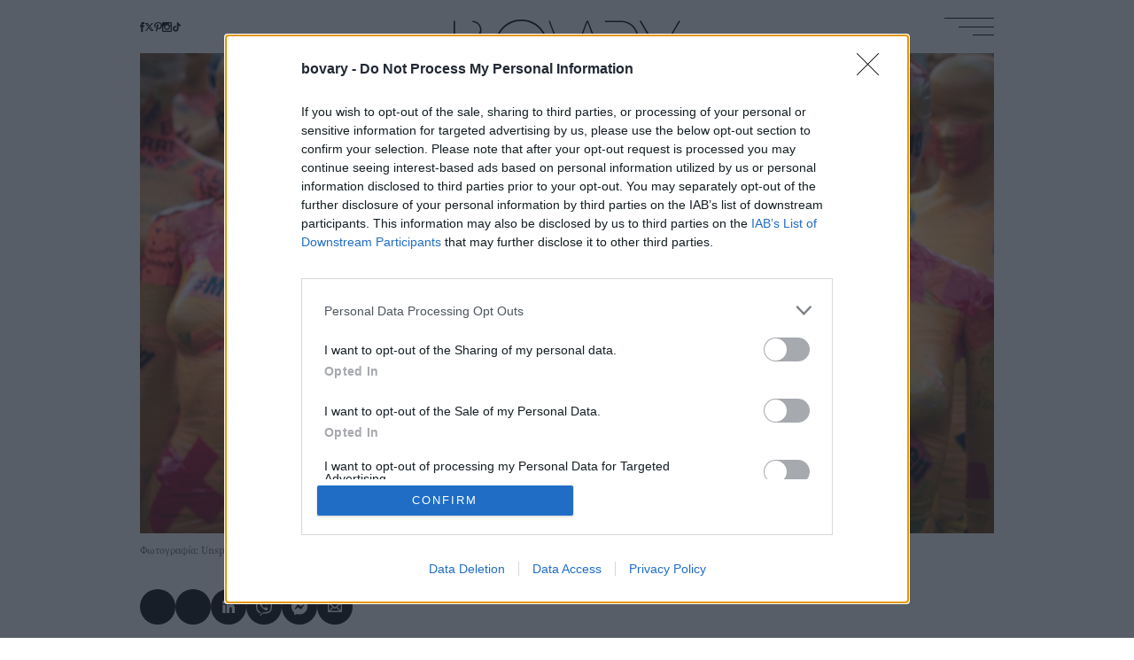

--- FILE ---
content_type: text/html; charset=UTF-8
request_url: https://www.bovary.gr/opinions/sexoyaliki-kakopoiisi-paidia-thytis-thyma
body_size: 36286
content:
<!DOCTYPE html>
<html lang="el" dir="ltr" prefix="content: http://purl.org/rss/1.0/modules/content/  dc: http://purl.org/dc/terms/  foaf: http://xmlns.com/foaf/0.1/  og: http://ogp.me/ns#  rdfs: http://www.w3.org/2000/01/rdf-schema#  schema: http://schema.org/  sioc: http://rdfs.org/sioc/ns#  sioct: http://rdfs.org/sioc/types#  skos: http://www.w3.org/2004/02/skos/core#  xsd: http://www.w3.org/2001/XMLSchema# ">
  <head>
    <link rel="preload" as="font" href="/themes/on/fonts/SourceSerif-Regular.woff2" crossorigin>
    <link rel="preload" as="font" href="/themes/on/fonts/SourceSerif-SemiBold.woff2" crossorigin>
    <meta charset="utf-8" />
<meta name="description" content="Φάκελος «σεξουαλική κακοποίηση»: Το Bovary.gr σε συνεργασία με την Προσωποκεντρική Ψυχοθεραπεύτρια και μέλος του εργαστηρίου Ψυχολογίας της Επικοινωνίας και των Μέσων του Τμήματος ΕΜΜΕ, του Εθνικού και Καποδιστριακού Πανεπιστημίου της Αθήνας, Σοφιάνα Μηλιωρίτσα, προσεγγίζει το πολύ ευαίσθητο θέμα που τον τελευταίο μήνα άνοιξε ένα μεγάλο πεδίο συζήτησης στα media. | OPINIONS | BOVARY | ΚΑΚΟΠΟΙΗΣΗ, σεξουαλικη κακοποιηση" />
<meta name="abstract" content="OPINIONS | Σεξουαλική κακοποίηση παιδιά θύτης θύμα | ΚΑΚΟΠΟΙΗΣΗ" />
<meta name="keywords" content="OPINIONS, ΚΑΚΟΠΟΙΗΣΗ, σεξουαλικη κακοποιηση" />
<meta http-equiv="content-language" content="el" />
<link rel="canonical" href="https://www.bovary.gr/opinions/sexoyaliki-kakopoiisi-paidia-thytis-thyma" />
<meta name="robots" content="index, follow" />
<link rel="shortlink" href="https://www.bovary.gr/opinions/sexoyaliki-kakopoiisi-paidia-thytis-thyma" />
<meta name="news_keywords" content="OPINIONS, ΚΑΚΟΠΟΙΗΣΗ, σεξουαλικη κακοποιηση" />
<link rel="image_src" href="https://www.bovary.gr/sites/default/files/styles/horizontal/public/2021-03/sexoualiki-kakopoiisi.jpg?itok=qY1Hnl1l" />
<meta property="og:site_name" content="BOVARY" />
<meta property="og:type" content="article" />
<meta property="og:url" content="https://www.bovary.gr/opinions/sexoyaliki-kakopoiisi-paidia-thytis-thyma" />
<meta property="og:title" content="Γεννιέται κάποιος επιθυμώντας να κακοποιεί σεξουαλικά παιδιά;" />
<meta property="og:description" content="Φάκελος «σεξουαλική κακοποίηση»: Το Bovary.gr σε συνεργασία με την Προσωποκεντρική Ψυχοθεραπεύτρια και μέλος του εργαστηρίου Ψυχολογίας της Επικοινωνίας και των Μέσων του Τμήματος ΕΜΜΕ, του Εθνικού και Καποδιστριακού Πανεπιστημίου της Αθήνας, Σοφιάνα Μηλιωρίτσα, προσεγγίζει το πολύ ευαίσθητο θέμα που τον τελευταίο μήνα άνοιξε ένα μεγάλο πεδίο συζήτησης στα media. | OPINIONS | BOVARY | ΚΑΚΟΠΟΙΗΣΗ, σεξουαλικη κακοποιηση" />
<meta property="og:image" content="https://www.bovary.gr/sites/default/files/styles/facebook/public/2021-03/sexoualiki-kakopoiisi.jpg?itok=GMvLqCOX" />
<meta property="og:image:url" content="https://www.bovary.gr/sites/default/files/styles/facebook/public/2021-03/sexoualiki-kakopoiisi.jpg?itok=GMvLqCOX" />
<meta property="og:image:secure_url" content="https://www.bovary.gr/sites/default/files/styles/facebook/public/2021-03/sexoualiki-kakopoiisi.jpg?itok=GMvLqCOX" />
<meta property="og:updated_time" content="2021-03-18T14:46:23+0200" />
<meta property="og:image:alt" content="Γεννιέται κάποιος επιθυμώντας να κακοποιεί σεξουαλικά παιδιά; | OPINIONS | BOVARY" />
<meta property="article:author" content="ΝΑΝΣΥ ΜΗΤΡΟΠΟΥΛΟΥ" />
<meta property="article:publisher" content="bovary.gr" />
<meta property="article:section" content="OPINIONS" />
<meta property="article:tag" content="OPINIONS" />
<meta property="article:tag" content="ΚΑΚΟΠΟΙΗΣΗ" />
<meta property="article:tag" content="σεξουαλικη κακοποιηση" />
<meta property="article:published_time" content="2021-03-09T12:03:14+0200" />
<meta property="article:modified_time" content="2021-03-18T14:46:23+0200" />
<meta name="twitter:card" content="summary_large_image" />
<meta name="twitter:description" content="Φάκελος «σεξουαλική κακοποίηση»: Το Bovary.gr σε συνεργασία με την Προσωποκεντρική Ψυχοθεραπεύτρια και μέλος του εργαστηρίου Ψυχολογίας της Επικοινωνίας και των Μέσων του Τμήματος ΕΜΜΕ, του Εθνικού και Καποδιστριακού Πανεπιστημίου της Αθήνας, Σοφιάνα Μηλιωρίτσα, προσεγγίζει το πολύ ευαίσθητο θέμα που τον τελευταίο μήνα άνοιξε ένα μεγάλο πεδίο συζήτησης στα media. | OPINIONS | BOVARY | ΚΑΚΟΠΟΙΗΣΗ, σεξουαλικη κακοποιηση" />
<meta name="twitter:title" content="Γεννιέται κάποιος επιθυμώντας να κακοποιεί σεξουαλικά παιδιά;" />
<meta name="twitter:site" content="@bovarygr" />
<meta name="twitter:creator" content="@bovarygr" />
<meta name="twitter:url" content="https://www.bovary.gr/opinions/sexoyaliki-kakopoiisi-paidia-thytis-thyma" />
<meta name="twitter:image:alt" content="Γεννιέται κάποιος επιθυμώντας να κακοποιεί σεξουαλικά παιδιά; | OPINIONS | BOVARY" />
<meta name="twitter:image" content="https://www.bovary.gr/sites/default/files/styles/horizontal/public/2021-03/sexoualiki-kakopoiisi.jpg?itok=qY1Hnl1l" />
<meta name="Generator" content="Drupal 10 (https://www.drupal.org)" />
<meta name="MobileOptimized" content="width" />
<meta name="HandheldFriendly" content="true" />
<meta name="viewport" content="width=device-width, initial-scale=1.0" />
<script type="application/ld+json">{
    "@context": "https://schema.org",
    "@graph": [
        {
            "@type": "NewsArticle",
            "headline": "Γεννιέται κάποιος επιθυμώντας να κακοποιεί σεξουαλικά παιδιά;",
            "name": "Γεννιέται κάποιος επιθυμώντας να κακοποιεί σεξουαλικά παιδιά;",
            "about": [
                "OPINIONS",
                "ΚΑΚΟΠΟΙΗΣΗ",
                "σεξουαλικη κακοποιηση"
            ],
            "description": "Φάκελος «σεξουαλική κακοποίηση»: Το Bovary.gr σε συνεργασία με την Προσωποκεντρική Ψυχοθεραπεύτρια και μέλος του εργαστηρίου Ψυχολογίας της Επικοινωνίας και των Μέσων του Τμήματος ΕΜΜΕ, του Εθνικού και Καποδιστριακού Πανεπιστημίου της Αθήνας, Σοφιάνα Μηλιωρίτσα, προσεγγίζει το πολύ ευαίσθητο θέμα που τον τελευταίο μήνα άνοιξε ένα μεγάλο πεδίο συζήτησης στα media. \r\n | OPINIONS | BOVARY | ΚΑΚΟΠΟΙΗΣΗ, σεξουαλικη κακοποιηση",
            "image": {
                "@type": "ImageObject",
                "representativeOfPage": "True",
                "url": "https://www.bovary.gr/sites/default/files/styles/horizontal/public/2021-03/sexoualiki-kakopoiisi.jpg?itok=qY1Hnl1l",
                "width": "768",
                "height": "384"
            },
            "datePublished": "2021-03-09T12:03:14+0200",
            "dateModified": "2021-03-18T14:46:23+0200",
            "author": {
                "@type": "Person",
                "@id": "https://www.bovary.gr/nansy-mitropoyloy",
                "name": "ΝΑΝΣΥ ΜΗΤΡΟΠΟΥΛΟΥ",
                "url": "https://www.bovary.gr/nansy-mitropoyloy"
            },
            "publisher": {
                "@type": "Organization",
                "@id": "https://www.bovary.gr",
                "name": "bovary.gr",
                "url": "https://www.bovary.gr",
                "logo": {
                    "@type": "ImageObject",
                    "url": "https://www.bovary.gr/themes/on/images/logo.png",
                    "width": "257",
                    "height": "60"
                }
            },
            "mainEntityOfPage": "https://www.bovary.gr/opinions/sexoyaliki-kakopoiisi-paidia-thytis-thyma",
            "articleBody": "Φάκελος «σεξουαλική κακοποίηση»: Το Bovary.gr σε συνεργασία με την Προσωποκεντρική Ψυχοθεραπεύτρια και μέλος του εργαστηρίου Ψυχολογίας της Επικοινωνίας και των Μέσων του Τμήματος ΕΜΜΕ, του Εθνικού και Καποδιστριακού Πανεπιστημίου της Αθήνας, Σοφιάνα Μηλιωρίτσα, προσεγγίζει το πολύ ευαίσθητο θέμα που τον τελευταίο μήνα άνοιξε ένα μεγάλο πεδίο συζήτησης στα media. \n\n\n\nΠώς, όμως, αυτά, -βάσει επιστημονικής προσέγγισης-, κατασκευάζουν τις αναπαραστάσεις για το «φύλο», την «σεξουαλική κακοποίηση», τον «δράστη» και το «θύμα»; Ποιοι είναι οι λόγοι που μπορούν να οδηγήσουν κάποιον να γίνει ο ίδιος κακοποιητής; Πώς μπορούμε να μιλήσουμε σε ένα παιδί για την σεξουαλική κακοποίηση για να το αφυπνίσουμε, χωρίς να το φοβίσουμε; Ποια είναι τα σημάδια που αφήνει η σεξουαλική κακοποίηση στον ψυχισμό; Η Σοφιάνα Μηλιωρίτσα απάντησε σε όλα τα ερωτήματά μας.  \n\n\n\n«Εξιδανικευμένα» θύματα και «τερατώδεις» δράστες: από την γέννηση στην «κατασκευή» \n\n\n\nΜε ποιον τρόπο κατασκευάζεται η ρητορική από τα media όταν λαμβάνουν χώρα περιστατικά σεξουαλικής παρενόχλησης και κακοποίησης παιδιών και ενηλίκων; Τι έχει να μας πει η διεθνής βιβλιογραφία για την δημιουργία μιας εικόνας για την «εικόνα» της σεξουαλικής κακοποίησης και μάλιστα παιδιών; Πώς κατασκευάζουν τα media τις αναπαραστάσεις μας για το φύλο, την σεξουαλική κακοποίηση, τον δράστη και το θύμα; Σύμφωνα με διεθνείς έρευνες, ακόμα και ως προς την παρουσίαση του θύματος υπάρχει ιεράρχηση με βάση το φύλο﻿. Τα media τείνουν να μη δίνουν προσοχή ως προς το φύλο όταν πρόκειται για ανήλικους δημιουργώντας μια ασεξουαλική εικόνα για τα θύματα κάτω των 12 ετών, ενώ όταν τα θύματα είναι ενήλικα, δίνεται έμφαση στο φύλο υπό προϋποθέσεις. \n\n\n\nΠοιες είναι λοιπόν, αυτές οι προϋποθέσεις;\n\n\n\nΟι άντρες ενήλικα θύματα δεν προβάλλονται όσο οι γυναίκες και επίσης εκθηλύνονται, τους αποδίδονται γυναικεία χαρακτηριστικά. Την «αγνότερη» μορφή θύματος αποτελεί το παιδί ενώ οι γυναίκες δεν εκλαμβάνονται ιδιαιτέρως συμπαθείς όταν είναι θύματα. Με έκπληξη δηλαδή, διαπιστώνεται ερευνητικά πως υπάρχει ένα κατώφλι, ένα όριο ως προς την κατανόηση του θύματος και περιορισμός ως προς την ενσυναίσθηση και ως προς το νοιάξιμο για το πρόσωπο που υπέστη την βία.\n\n\n\nΑπό την άλλη πλευρά, σχετικά με τους δράστες δίνεται ιδιαίτερη έμφαση σε όσους είναι άνω των 40 ετών, ειδικά όταν τα θύματα είναι κάτω των 12 ετών, οι οποίοι είναι πάντα άνδρες που επιτίθενται σε αγόρια ενώ αυτό δεν είναι στατιστικά ακριβές. Το ακριβές είναι ότι τα κορίτσια είναι στατιστικά σαφώς περισσότερα παρότι υπάρχει μεγάλη αύξηση και στα αγόρια, τα τελευταία χρόνια. \n\n\n\nΣτην ίδια έρευνα αναφέρεται πως περισσότερες προβολές γίνονται από τα media όταν τα θύματα είναι αγόρια παρά κορίτσια διότι το «σοκ» είναι πιο έντονο. Ακόμα δηλαδή και το σοκ «ζυγίζεται» ως προς το φύλο και αναλόγως προβάλλεται. Συνεπώς, ερευνητικά γνωρίζουμε ότι τα αγόρια κάτω των 12 θεωρούνται από τα media «εξιδανικευμένα» θύματα και οι άνω των 40 άνδρες δράστες δη σε εγκλήματα κατά αγοριών προβάλλονται ως πιο «τερατώδεις». Επομένως, πριν εξετάσουμε και διερευνήσουμε σε βάθος την γέννηση έχουμε την κοινωνική κατασκευή του δράστη και του θύματος, με ιδιαίτερη έμφαση στα media. \n\n\n\nΆνδρες και Γυναίκες που σεξουαλικά κακοποιούν\n\n\n\nΤο 75% των σεξουαλικών κακοποιήσεων αποδίδεται σε άνδρες, και το 25% σε γυναίκες. Είναι μύθος να πιστεύει κανείς ότι οι γυναίκες σπανίως εμπλέκονται σε τέτοιου είδους κακοποίηση.\n\n\n\nΑς διερευνήσουμε ποιο είναι το προφίλ των κακοποιητικών γυναικών και ποιοι παράγοντες συμβάλλουν.   \n\n\n\nΣύμφωνα με τον Allen (1991) οι γυναίκες-δράστες σεξουαλικών εγκλημάτων συνήθως, μεγαλώνουν σε ιδιαίτερα επικριτικές οικογένειες μέσα στις οποίες νιώθουν υποτίμηση και απογοήτευση πολύ περισσότερο από τους άνδρες δράστες. Στους γάμους τους συνήθως είναι και οι ίδιες θύματα σωματικής κακοποίησης, δεν βιώνουν ικανοποίηση με τους συντρόφους τους αλλά περισσότερο με τα παιδιά τους. Δεν αποδέχονται εύκολα την ενοχή τους, εξωτερικεύουν μεγαλύτερο θυμό και συνήθως διαγιγνώσκονται με ψυχικές διαταραχές. Συχνά οι γυναίκες-δράστες συμπράττουν με έναν άνδρα με το οποίο έχουν σχέση εξάρτησης, είναι κοινωνικά απομονωμένες και έχουν χαμηλή αυτοπεποίθηση.\n\n\n\nΟι γυναίκες που κακοποιούν αυτόνομα παρουσιάζουν ψυχοπαθολογίες. Εμφανίζουν συχνά κατάθλιψη και διαταραχή μετατραυματικού σοκ. Ειδικά ως προς την τυπολογία της γυναίκας-ερωμένης από θέση ισχύος (π.χ. καθηγήτρια-μαθήτρια/της) με πρόσφατη, σπάνια προβαλλόμενη περίπτωση για τα εγχώρια δεδομένα, συνήθως δεν υπάρχει ιστορικό παιδικής παραμέλησης των ιδίων αλλά έχουν δυσλειτουργικές ενήλικες σχέσεις και ελλείμματα ως προς την σύνδεση και την επαφή.\n\n\n\nΕν γένει οι δράστες σεξουαλικής κακοποίησης συχνά έχουν οι ίδιοι υποστεί σεξουαλική κακοποίηση και έχουν μεγαλώσει σε παθολογικό περιβάλλον όπου αναφέρεται παραμέληση.\n\n\n\nΕπιπλεόν, το 93% των δραστών είχαν ανασφαλή δεσμό με τους γονείς τους δηλαδή δεν ένιωθαν ασφάλεια και εμπιστοσύνη, δεν βίωναν σταθερότητα στην γονεϊκή ανταπόκριση και φροντίδα και αυτό τους οδήγησε σε ευαλωτότητα, απουσία ενσυναίσθησης, δυνατότητας δηλαδή να «μπουν» στα παπούτσια του.\n\n\n\n Ένα οικογενειακό σύστημα το οποίο στηρίζεται στην ανασφαλή σύνδεση των μελών του, όπου προεξάρχει η κακοποίηση κάθε είδους, η παραμέληση και η ψυχοπαθολογία είναι πιο πιθανό να παράξει έναν κακοποιητή ή σεξουαλικό αρπακτικό \n\n\n\nΤο προφίλ του κακοποιητή\n\n\n\nΟ κακοποιητής παρουσιάζει κάποια γενικά χαρακτηριστικά τα οποία μπορούν να κινήσουν την προσοχή του γονέα ή φροντιστή και είναι χρήσιμα κανείς να τα γνωρίζει με την μέριμνα, όμως, να μην μπει σε μόνιμα καχύποπτη θέση αφαιρώντας από το παιδί του και από τον εαυτό του την ευχαρίστηση την επαφής με άλλους ανθρώπους.\n\n\n\nΟ κακοποιητής, λοιπόν, συχνά επιθυμεί και οργανώνει χρόνο κατ’ αποκλειστικότητα με το παιδί. Επιδίδεται σε περιπτύξεις, όπως αγκαλιές και φιλιά χωρίς να υπολογίζει την άρνηση του παιδιού. Εμφανίζεται χωρίς όρια και παραβιάζει συχνά την ιδιωτικότητα του παιδιού. Προσφέρει δώρα και χρηματικά ποσά δυσανάλογα και συνήθως, ξεχωρίζει ένα παιδί ενώ δεν είναι αρεστός σε άλλα παιδιά. \n\n\n\nΤα χαρακτηριστικά αυτά αφορούν τόσο στην εντός οικογένειας σεξουαλική κακοποίηση όσο και στην εκτός οικογένειας αν και τα ποσοστά της ενδοοικογενειακής κακοποίησης είναι συντριπτικά μεγαλύτερα. \n\n\n\nΦωτογραφία: Unsplash/ Mika Baumeister \n\n\n\n\n\n\n\nΗ ασπίδα προστασίας: υπάρχει και αξιοποιείται δια βίου\n\n\n\nΗ μεγαλύτερη βαρύτητα στην πρόληψη της σεξουαλικής κακοποίησης αποδίδεται στην οικογένεια τόσο ως προς τον κακοποιητή όσο και ως προς το υποψήφιο θύμα.\n\n\n\nΜια οικογένεια με ισορροπημένες, ασφαλείς σχέσεις εμπιστοσύνης, σαφή όρια, αποδοχή και ενσυναίσθηση διασφαλίζει μια υγιή και ομαλή ανάπτυξη του ατόμου και μετά την είσοδό του στην ενήλικη ζωή. Ένα οικογενειακό σύστημα το οποίο στηρίζεται στην ανασφαλή σύνδεση των μελών του, όπου προεξάρχει η κακοποίηση κάθε είδους, η παραμέληση και η ψυχοπαθολογία είναι πιο πιθανό να παράξει έναν κακοποιητή ή σεξουαλικό αρπακτικό. \n\n\n\nΟμοίως, για ένα μικρό παιδί η ασφαλής σύνδεση με την οικογένεια του, δηλαδή η ισορροπημένη ύπαρξη κοντινών σχέσεων οι οποίες δεν χαρακτηρίζονται από υπερβολικό άγχος ούτε από αποστασιοποίηση, με σεβασμό στο σώμα και στα όριά του θα διαμορφώσει σταδιακά μια προσωπικότητα που θα εκλάβει πιο εύκολα την διαφοροποίηση, την απειλητική και εκτός ορίων κοινωνική και προσωπική επαφή από συγγενικό ή τρίτο πρόσωπο και θα την επικοινωνήσει στον/στους γονείς. \n\n\n\nΧωρίς την αίσθηση ασφάλειας να λαμβάνεται από το οικογενειακό περιβάλλον ή έστω από ένα πρόσωπο κοντινό, τα παιδιά είναι ευάλωτα και ελαχιστοποιούνται οι πιθανότητες να μοιραστούν κάποιο συμβάν που τα απασχολεί. \n\n\n\nΕιδικά στις μικρές ηλικίες χρειάζεται ιδιαίτερη προσοχή καθώς δεν πρέπει να φορτώσουμε τα παιδιά με το βάρος της σωματικής τους ακεραιότητας γεμίζοντας τα καχυποψία για τον «έξω κόσμο». \n\n\n\nΟι γονείς οφείλουν να εποπτεύουν συστηματικά και να αφουγκράζονται πιθανές κακοτοπιές. Ωστόσο, ο γονέας είναι ο πρώτος που χρειάζεται να σεβαστεί την σωματική ακεραιότητα και το σωματικό όριο του παιδιού. Ο γονέας χρειάζεται να δείξει σεβασμό στην γύμνια, να μην παραβιάζει με αγγίγματα, δαγκώματα, τσιμπιές τα γεννητικά όργανα του παιδιού και επίσης να μην εξαναγκάζει το παιδί να έρχεται σε σωματική επαφή με άλλους ενήλικες προς τέρψη τρίτου.Χαρακτηριστικό παράδειγμα το «δώσε ένα φιλάκι στη θεία ή στον θείο» ειδικά όταν το παιδί προβάλλει αντίσταση. Το παιδί με αυτό τον τρόπο λαμβάνει το μήνυμα ότι το σώμα του ή μέρη του σώματός του τα χρησιμοποιεί για ευχαρίστηση τρίτων παρά την θέλησή του. \n\n\n\nΤα ψυχικά σημάδια του τραύματος\n\n\n\nΗ σεξουαλική κακοποίηση αφήνει βραχυπρόθεσμα και μακροπρόθεσμα ψυχικά σημάδια, τις περισσότερες φορές ανεξίτηλα στον χρόνο. Το παιδί ενδέχεται να εμφανίσει διατροφικές διαταραχές, άγχος, μετατραυματικό στρες προβλήματα στον ύπνο. Επιπλέον, μπορεί να εκφράσει επιθετικότητα ή κλείσιμο, αισθήματα ντροπής και ενοχής. Σωματικές ενοχλήσεις και πόνο στα σημεία που έχει κακοποιηθεί. Επίσης, μπορεί να παλινδρομήσει σε νεαρότερη ηλικία αναζητώντας εκ νέου την ασφάλεια που έχει απωλέσει, δηλαδή μπορεί για παράδειγμα να πιπιλίσει το δάχτυλό του. Μακροπρόθεσμα, μπορεί να εμφανίσει κατάθλιψη, αυτοκτονικότητα αλλά και σεξουαλικές διαταραχές, εξάρτηση από ουσίες κλπ. Τέλος, δεν είναι σπάνιο να μπει σε παρόμοιες κακοποιητικές σχέσεις.\n\n\n\nΣτους επιβαρυντικούς παράγοντες ως προς το τραύμα της κακοποίησης παίζουν ρόλο η διείσδυση εφόσον υπήρξε, οι πολλαπλοί δράστες, εάν ο δράστης ήταν συγγενής και η διάρκεια της κακοποίησης όταν είναι μεγαλύτερη από έναν χρόνο. Άλλοι παράγοντες που συμβάλλουν στην -μετά την κακοποίηση- περίοδο είναι οι στρατηγικές διαχείρισης των δυσκολιών που έχει αναπτύξει το θύμα (π.χ. θετική στρατηγική είναι η έκφραση των συναισθημάτων). Αρνητική στρατηγική οι αυτοκαταστροφικές συμπεριφορές και η αποφυγή του γεγονότος. Η εκ νέου κακοποίηση στην εφηβεία ή στην ενήλικη ζωή επιβαρύνει την ψυχολογική υγεία του ατόμου.\n\n\n\nΤέλος, η κοινωνική στήριξη που έλαβε και η αντίδραση του περιβάλλοντος στην αποκάλυψη της κακοποίησης. Εάν δεν υπάρξει αποκάλυψη η επιβάρυνση στο θύμα συνήθως είναι μεγαλύτερη. Επίσης, εάν η αποκάλυψη γίνει μέσα στον πρώτο μήνα τότε μειώνονται σημαντικά οι πιθανότητες για μετατραυματικό στρες και κατάθλιψη.\n\n\n\nUnsplash/ ﻿Sam Battaglieri \n\n\n\nΘεραπευτική υποστήριξη\n\n\n\nΗ ατομική ψυχοθεραπεία (ανθρωπιστικής κατεύθυνσης, ψυχαναλυτικής/ψυχοδυναμικής, γνωσιακής-συμπεριφορικής, η τραυματοθεραπεία και όλες οι επιστημονικά τεκμηριωμένες προσεγγίσεις), η ομαδική θεραπεία και η φαρμακευτική αγωγή εφόσον κρίνεται αναγκαία έχουν τη δυνατότητα να βοηθήσουν στην αναγνώριση και διαχείριση του τραύματος, στην επεξεργασία της ντροπής και της ενοχής, στην ενίσχυση της αυτοεικόνας, στην δημιουργία κοντινών σχέσεων εμπιστοσύνης και βέβαια στις διαταραχές συναισθήματος, στην αυτοκτονικότητα αλλά και στις διαταραχές πρόσληψης τροφής, και στους εθισμούς εφόσον έχουν παρουσιαστεί. \n\n\n\nΚαι ο δράστης; Υπάρχει πλάνο θεραπείας γι’ αυτόν;\n\n\n\nΣτο εξωτερικό υπάρχουν θεραπευτικά προγράμματα για τους δράστες. Και στην Ελλάδα οι επαγγελματίες της ψυχικής υγείας έχουν τη δυνατότητα να σχεδιάσουν και να εφαρμόσουν προγράμματα με στόχο να μπορέσει να αναγνωρίσει ο δράστης τους δικούς του παράγοντες ρίσκου και να δημιουργήσει ένα πλάνο ώστε να μην καταφύγει εκ νέου στην κακοποίηση. Επομένως, στόχος θα μπορούσε να είναι η αναγνώριση και μείωση χειριστικών συμπεριφορών αλλά και η αναγνώριση της άρνησης και η ανάληψη πλήρους ευθύνης για παρελθοντικές, παροντικές και μελλοντικές πράξεις κακοποίησης. \n\n\n\nΤο επόμενο βήμα θα μπορούσε να αφορά στην ανάπτυξη υγειών σεξουαλικών στάσεων και συμπεριφορών και τέλος, η διερεύνηση της δικής του ενδεχομένως κακοποίησης κατά την παιδική ηλικία.\n\n\n\n\n\n\n\n\n\n\n\nΣοφιάνα Μηλιωρίτσα, MA., MSc, PhD (c), μέλος του εργαστηρίου Ψυχολογίας της Επικοινωνίας \u0026 των Μέσων, Τμήμα ΕΜΜΕ, ΕΚΠΑ, Προσωποκεντρική Ψυχοθεραπεύτρια \n\n\n\nΗ Σοφιάνα Μηλιωρίτσα \n\n\n\nΒιβλιογραφικές Αναφορές\n\n\n\nAllen, C. (1991). Women and Men Who Sexually Abuse Children: A Comparative Analysis. Orwell, VT: Safer Society Press.\n\n\n\nBulik, C. M., Prescott, C. A., \u0026 Kendler, K. S. (2001). Features of childhood sexual abuse and the development of psychiatric and substance use disorders. British Journal of Psychiatry, 179, 444-449.\n\n\n\nClassen, C. C., Palesh, O. G. \u0026 Aggarwal, R. (2005). Sexual revictimization: A review of the empirical literature. Trauma, Violence \u0026 Abuse, 6(2), 102–129.\n\n\n\nCraissati, J., McClurg, G., \u0026 Browne, K. (2002b). The parental bonding experiences of sex offenders: A comparison between child molesters and rapists. Child Abuse \u0026 Neglect, 26, 909–921.\n\n\n\nDiBennardo, R.A. (2018). Ideal Victims and Monstrous Offenders:How the News Media Represent Sexual Predators. Socius: Sociological Research for a Dynamic World, 4, 1–20.\n\n\n\nDube, S.R., Anda, R.F., Felitti, V.J., Croft, J.B., Edwards, V.J., \u0026 Giles, W.H. (2001). Growing up with parental alcohol abuse: Exposure to childhood abuse, neglect, and household dysfunction. Child Abuse \u0026 Neglect, 25, 1627–1640.\n\n\n\nDunn, Jennifer L. 2008. “Accounting for Victimization: Social Constructionist Perspectives.” Sociology Compass 2(5),1601–20.\n\n\n\nFAQs on Treatment for People Who Have Sexually Abused a Child (χ.χ) https://www.stopitnow.org/faq/treatment-for-people-who-have-sexually-abused-a-child.\n\n\n\nFoa, E.B., Keane, T.M., \u0026 Friedman, M.J. (2000). Effective Treatments for PTSD. New York: Guilford Press.\n\n\n\nJespersen, A.F., Lalumiere, M.L., \u0026 Seto, M.C. (2009). Sexual abuse history among adult sex offenders and non-sex offenders: A meta-analysis. Child Abuse \u0026 Neglect, 33, 179–192.\n\n\n\nKitzinger, Jenny. 2004. Framing Abuse: Media Influence and Public Understanding of Sexual Violence against Children. Ann Arbor, MI: Pluto.\n\n\n\nKrinsky, Charles. 2016. The Ashgate Research Companion to Moral Panics. New York: Routledge.\n\n\n\nMarsa, F., O\u0027Reilly, G., Carr, A., Murphy, P., O\u0027Sullivan, M., Cotter, A., \u0026 Hevey, D. (2004). Attachment styles and psychological profiles of child sex offenders in Ireland. Journal of Interpersonal Violence, 19, 228–251.\n\n\n\nMarshall, W.L., \u0026 Marshall, L.E. (2000). The origins of sexual offending. Trauma, Violence, and Abuse, 1, 250–263.\n\n\n\nMatthews, J.K., Mathews, R., \u0026 Speltz, K. (1991). Female sex offenders: A typology. In M.Q. Patton (Ed.), Family Sexual Abuse: Frontline Research and Evaluation (pp. 199–219). Newbury Park, CA: Sage.\n\n\n\nMerrill, L. L., Thomsen, C. J., Sinclair, B. B., Gold, S. R. \u0026 Milner, J. S. (2001). Predicting the impact of child sexual abuse on women: The role of abuse severity, parental support and coping strategies. Journal of Consulting Clinical Psychology, 69(6), 992-1006.\n\n\n\nMuskens, M., Bogaerts, S., van Casteren, M. \u0026 Labrijn, S. (2011). Adult female sexual offending: A comparison between co-offenders and solo offenders in a Dutch sample. Journal of Sexual Aggression, 17, 46–60.\n\n\n\nNathan, P., \u0026 Ward, T. (2002). Female sex offenders: Clinical and demographic features. Journal of Sexual Aggression, 8, 5–21.\n\n\n\nQuinn, James F., Craig J. Forsyth, and Carla Mullen-Quinn. 2004. “Societal Reaction to Sex Offenders: A Review of the Origins and Results of the Myths Surrounding Their Crimes and Treatment Amenability.” Deviant Behavior 25(3):215–32.\n\n\n\nRuggiero, K. J., Smith, D. W., Hanson, A., Resnick, H. S., Saunders, B. E., Kilpatrick, D. G., Best, C. L. (2004). Is disclosure of childhood rape associated with mental health outcome? Results from the National Women’s Study. Child Maltreatment, 9, 62-77.\n\n\n\nRuntz, M. G. \u0026 Schallow, J. R. (1997). Social support and coping strategies as mediators of adult adjustment following childhood maltreatment. Child Abuse and Neglect, 21(2), 211-226.\n\n\n\nSnyder, Howard N. 2000. “Sexual Assault of Young Children as Reported to Law Enforcement: Victim, Incident, and Offender Characteristics.” Retrieved (http://www.ojp.usdoj.gov/bjs/).\n\n\n\nTremblay, C., Hebert, M. \u0026 Piche, C. (1999). Coping strategies and social support as mediators of consequences in child sexual abuse victims. Child Abuse and Neglect, 23, 929–945.\n\n\n\nVandiver, D.M., \u0026 Kercher, G. (2004). Offender and victim characteristics of registered female sex offenders in Texas: A proposed typology of female sexual offenders. Sexual Abuse: A Journal of Research and Treatment, 16, 121–137.\n\n\n\nWard, T., Hudson, S. M., Marshall, W. L., \u0026 Siegert, R. (1995).Attachment style and intimacy deficits in sexual offenders: A theoretical framework. Sexual Abuse: A Journal of Research and Treatment, 7, 317–335."
        }
    ]
}</script>
<script type="text/javascript">
var googletag = googletag || {};
var ocm_category = 'opinions';
googletag.cmd = googletag.cmd || [];
googletag.cmd.push(function() {
  // Initialize the google variables.
    var mapping_1 = googletag.sizeMapping().
        addSize([0, 0], [[300, 250], [320, 100], [320, 50]]).
        addSize([640, 200], [[336, 280], [300, 250], [320, 100], [320, 50]]).
        addSize([750, 200], [728, 90]).
        addSize([1024, 200], [[970, 250], [728, 90]]).
        addSize([1070, 200], [[970, 250], [728, 90]]).
        build();
    var mapping_2 = googletag.sizeMapping().
        addSize([0, 0], []).
        addSize([320, 200], [[300, 250], [320, 100], [320, 50]]).
        addSize([640, 200], [[336, 280], [300, 250], [320, 100], [320, 50]]).
        addSize([750, 200], [728, 90]).
        addSize([1024, 200], [[970, 250], [728, 90]]).
        addSize([1070, 200], [[970, 250], [728, 90]]).
        build();
    var mapping_article = googletag.sizeMapping().
        addSize([320, 200], [[300, 600], [300, 250]]).
        addSize([640, 200], [[336, 280], [300, 250], [300, 600]]).
        addSize([750, 200], [[336, 280], [300, 250]]).
        build();
    var mapping_side_3 = googletag.sizeMapping().
        addSize([320, 0], [320, 250]).
        addSize([370, 0], [[300, 250], [336, 280]]).
        build();
    var mobile_sticky = googletag.sizeMapping().
        addSize([0, 0], [[320, 100], [320, 50]]).
        addSize([340, 0], [[320, 100], [320, 50]]).
        addSize([768, 0], []).
        addSize([1024, 0], []).
        build();
    var onlymob = googletag.sizeMapping().
        addSize([0, 0], [[300, 250], [300, 600]]).
        addSize([376, 0], [[300, 250], [336, 280], [300, 600]]).
        addSize([768, 0], []).
        build();
          googletag.defineSlot("/17536639/bovary.gr/prestitial", [1, 1], "prestitial")
            .addService(googletag.pubads());
        googletag.defineSlot("/17536639/bovary.gr/skin", [1, 1], "skinholder")
            .addService(googletag.pubads());
        googletag.defineSlot("/17536639/bovary.gr/article_inline_1", [[300, 600], [300, 250], [336, 280]], "article_inline_1")
            .defineSizeMapping(mapping_article)
        .addService(googletag.pubads());
        googletag.defineSlot("/17536639/bovary.gr/article_inline_2", [[300, 600], [300, 250], [336, 280]], "article_inline_2")
            .defineSizeMapping(mapping_article)
        .addService(googletag.pubads());
        googletag.defineSlot("/17536639/bovary.gr/article_inline_3", [[300, 600], [300, 250], [336, 280]], "article_inline_3")
            .defineSizeMapping(mapping_article)
        .addService(googletag.pubads());
        googletag.defineSlot("/17536639/bovary.gr/article_inline_4", [[300, 600], [300, 250], [336, 280]], "article_inline_4")
            .defineSizeMapping(mapping_article)
        .addService(googletag.pubads());
        googletag.defineSlot("/17536639/bovary.gr/article_inline_4", [[300, 600], [300, 250], [336, 280]], "article_inline_4-1")
            .defineSizeMapping(mapping_article)
        .addService(googletag.pubads());
        googletag.defineSlot("/17536639/bovary.gr/article_inline_4", [[300, 600], [300, 250], [336, 280]], "article_inline_4-2")
            .defineSizeMapping(mapping_article)
        .addService(googletag.pubads());
        googletag.defineSlot("/17536639/bovary.gr/article_inline_4", [[300, 600], [300, 250], [336, 280]], "article_inline_4-3")
            .defineSizeMapping(mapping_article)
        .addService(googletag.pubads());
        googletag.defineSlot("/17536639/bovary.gr/article_inline_4", [[300, 600], [300, 250], [336, 280]], "article_inline_4-4")
            .defineSizeMapping(mapping_article)
        .addService(googletag.pubads());
        googletag.defineSlot("/17536639/bovary.gr/article_inline_4", [[300, 600], [300, 250], [336, 280]], "article_inline_4-5")
            .defineSizeMapping(mapping_article)
        .addService(googletag.pubads());
        googletag.defineSlot("/17536639/bovary.gr/article_inline_4", [[300, 600], [300, 250], [336, 280]], "article_inline_4-6")
            .defineSizeMapping(mapping_article)
        .addService(googletag.pubads());
        googletag.defineSlot("/17536639/bovary.gr/article_inline_4", [[300, 600], [300, 250], [336, 280]], "article_inline_4-7")
            .defineSizeMapping(mapping_article)
        .addService(googletag.pubads());
        googletag.defineSlot("/17536639/bovary.gr/side_1", [[300, 600], [300, 250]], "side_1")
            .addService(googletag.pubads());
        googletag.defineSlot("/17536639/bovary.gr/horizontal_1", [[970, 250], [728, 90], [300, 250], [336, 280], [320, 100], [320, 50]], "horizontal_1")
            .defineSizeMapping(mapping_1)
        .addService(googletag.pubads());
      googletag.pubads().setTargeting('category', ['opinions'])
    googletag.pubads().setTargeting('nid', ['31342'])
      googletag.pubads().enableSingleRequest();
      googletag.pubads().setCentering(true);
    googletag.pubads().disableInitialLoad();
    googletag.enableServices();
});
</script><link rel="icon" href="/themes/on/images/favicon.ico" type="image/vnd.microsoft.icon" />
<link rel="alternate" hreflang="el" href="https://www.bovary.gr/opinions/sexoyaliki-kakopoiisi-paidia-thytis-thyma" />

    <title>Γεννιέται κάποιος επιθυμώντας να κακοποιεί σεξουαλικά παιδιά; | BOVARY</title>
    <link rel="stylesheet" media="all" href="/core/modules/system/css/components/ajax-progress.module.css?t98tk1" />
<link rel="stylesheet" media="all" href="/core/modules/system/css/components/align.module.css?t98tk1" />
<link rel="stylesheet" media="all" href="/core/modules/system/css/components/autocomplete-loading.module.css?t98tk1" />
<link rel="stylesheet" media="all" href="/core/modules/system/css/components/fieldgroup.module.css?t98tk1" />
<link rel="stylesheet" media="all" href="/core/modules/system/css/components/container-inline.module.css?t98tk1" />
<link rel="stylesheet" media="all" href="/core/modules/system/css/components/clearfix.module.css?t98tk1" />
<link rel="stylesheet" media="all" href="/core/modules/system/css/components/details.module.css?t98tk1" />
<link rel="stylesheet" media="all" href="/core/modules/system/css/components/hidden.module.css?t98tk1" />
<link rel="stylesheet" media="all" href="/core/modules/system/css/components/item-list.module.css?t98tk1" />
<link rel="stylesheet" media="all" href="/core/modules/system/css/components/js.module.css?t98tk1" />
<link rel="stylesheet" media="all" href="/core/modules/system/css/components/nowrap.module.css?t98tk1" />
<link rel="stylesheet" media="all" href="/core/modules/system/css/components/position-container.module.css?t98tk1" />
<link rel="stylesheet" media="all" href="/core/modules/system/css/components/progress.module.css?t98tk1" />
<link rel="stylesheet" media="all" href="/core/modules/system/css/components/reset-appearance.module.css?t98tk1" />
<link rel="stylesheet" media="all" href="/core/modules/system/css/components/resize.module.css?t98tk1" />
<link rel="stylesheet" media="all" href="/core/modules/system/css/components/sticky-header.module.css?t98tk1" />
<link rel="stylesheet" media="all" href="/core/modules/system/css/components/system-status-counter.css?t98tk1" />
<link rel="stylesheet" media="all" href="/core/modules/system/css/components/system-status-report-counters.css?t98tk1" />
<link rel="stylesheet" media="all" href="/core/modules/system/css/components/system-status-report-general-info.css?t98tk1" />
<link rel="stylesheet" media="all" href="/core/modules/system/css/components/tabledrag.module.css?t98tk1" />
<link rel="stylesheet" media="all" href="/core/modules/system/css/components/tablesort.module.css?t98tk1" />
<link rel="stylesheet" media="all" href="/core/modules/system/css/components/tree-child.module.css?t98tk1" />
<link rel="stylesheet" media="all" href="/themes/on/css/dist/styles.css?t98tk1" />

    <script src="https://use.fontawesome.com/releases/v5.10.0/js/all.js" defer crossorigin="anonymous"></script>
<script src="https://use.fontawesome.com/releases/v5.10.0/js/v4-shims.js" defer crossorigin="anonymous"></script>

    <script async src="//pahtfi.tech/c/bovary.js"></script>
    <script src="https://ua.realtimely.io/script.js" data-site="BOVARY" defer async></script>
    <script type='text/javascript'>  function createScript(u, n, i) {var s = document.createElement('script');if (!n) {s.defer = 1;}s.src = u;if (i) {s.id = i;}document.head.appendChild(s);}</script>
    <noscript><img height="1" width="1" style="display:none" src="https://www.facebook.com/tr?id=2407176722904902&ev=PageView&noscript=1"/></noscript>
  </head>
  <body class="nid-31342 node-article not-front font-main group/body">
        
      <div class="dialog-off-canvas-main-canvas" data-off-canvas-main-canvas>
    <div class="skin-wrapper">
  <div class="skin absolute top-0">
    <div style="height: 1px;" class="ad-block lazyload ad-prestitial" data-rec="0" data-slot="prestitial">
  <div class="ad-container" data-id="prestitial"></div>
</div>

    <div style="height: 1px;" class="ad-block lazyload ad-skinholder" data-rec="0" data-slot="skinholder">
  <div class="ad-container" data-id="skinholder"></div>
</div>

  </div>
</div>
<div id="page-wrapper">
  <div id="page">
    <header id="header" class="relative z-10 header h-[40px] tab:h-[50px] desk:h-[60px] wide:h-[80px] content-center" role="banner" aria-label="Κεφαλίδα ιστοσελίδας">
      <div class="fluid-container desk:container h-full">
        <div class="grid grid-cols-header-mob desk:grid-cols-header-desk wide:grid-cols-header-wide items-center group h-full">
          <div class="social [&_a:hover]:fill-bovary-gold hidden tab:block">
<div class="flex layout-gaps [&_a]:h-[11px] [&_a]:desk:h-[11px] [&_a]:wide:h-[14px]">
  <a target="_blank" class="flex" href="https://www.facebook.com/bovary.gr"><svg class="fb-icon w-auto h-full" viewbox="0 0 6.7 14.1"> <path class="p" d="m4.5 4.5v-1.6c0 0 0-0.4 0.6-0.4H6.7V0H3.9c0 0-2.2 0.2-2.2 2.2v2.2H0v2.4H1.6V14.1H4.5V6.9h1.8l0.4-2.4H4.5z"></path></svg></a>
  <a target="_blank" class="flex" href="https://twitter.com/bovarygr"><svg class="twi-icon w-auto h-full" viewBox="0 0 24 24" aria-hidden="true" class="r-1nao33i r-4qtqp9 r-yyyyoo r-16y2uox r-8kz0gk r-dnmrzs r-bnwqim r-1plcrui r-lrvibr r-lrsllp"><path d="M18.244 2.25h3.308l-7.227 8.26 8.502 11.24H16.17l-5.214-6.817L4.99 21.75H1.68l7.73-8.835L1.254 2.25H8.08l4.713 6.231zm-1.161 17.52h1.833L7.084 4.126H5.117z"></path></svg></a>
  <a target="_blank" class="flex" href="https://www.pinterest.com/bovarygr/"><svg class="pi-icon w-auto h-full" viewbox="0 0 11.2 14.5"> <path class="p" d="M5.9 0C2 0 0 2.8 0 5.2 0 6.6 0.5 7.9 1.7 8.4c0.2 0.1 0.4 0 0.4-0.2 0-0.1 0.1-0.5 0.2-0.7 0.1-0.2 0-0.3-0.1-0.5-0.3-0.4-0.5-0.9-0.5-1.6 0-2.1 1.6-4 4.1-4 2.2 0 3.5 1.4 3.5 3.2 0 2.4-1.1 4.4-2.6 4.4-0.9 0-1.5-0.7-1.3-1.6 0.2-1.1 0.7-2.2 0.7-2.9 0-0.7-0.4-1.2-1.1-1.2-0.9 0-1.6 0.9-1.6 2.2 0 0.8 0.3 1.3 0.3 1.3 0 0-0.9 3.9-1.1 4.5-0.3 1.3 0 3 0 3.2 0 0.1 0.1 0.1 0.2 0 0.1-0.1 1.1-1.4 1.5-2.7 0.1-0.4 0.6-2.3 0.6-2.3C5 10 5.8 10.5 6.7 10.5 9.4 10.5 11.2 8 11.2 4.8 11.2 2.3 9.1 0 5.9 0"></path> </svg></a>
  <a target="_blank" class="flex" href="https://www.instagram.com/bovarygr/"><svg class="ins-icon w-auto h-full" viewbox="0 0 14.1 14.1"> <path class="p" d="m12.5 12c0 0.2-0.2 0.4-0.4 0.4H2c-0.2 0-0.4-0.2-0.4-0.4V5.9h1.3c-0.1 0.4-0.2 0.7-0.2 1.1 0 2.4 1.9 4.3 4.3 4.3C9.4 11.3 11.3 9.4 11.3 7 11.3 6.7 11.3 6.3 11.2 5.9h1.3v6.1zM7 4.3c1.5 0 2.7 1.2 2.7 2.7 0 1.5-1.2 2.7-2.7 2.7-1.5 0-2.7-1.2-2.7-2.7C4.3 5.6 5.6 4.3 7 4.3M9.8 2c0-0.2 0.2-0.4 0.4-0.4h1.9c0.2 0 0.4 0.2 0.4 0.4V3.9c0 0.2-0.2 0.4-0.4 0.4h-1.9C9.9 4.3 9.8 4.1 9.8 3.9V2zM12.4 0H1.7C0.7 0 0 0.7 0 1.7V12.4c0 0.9 0.7 1.7 1.7 1.7H12.4c0.9 0 1.7-0.7 1.7-1.7V1.7C14.1 0.7 13.3 0 12.4 0"></path> </svg></a>
  <a target="_blank" class="flex" href="https://www.tiktok.com/@bovary.gr"><svg class="tik-icon w-auto h-full" xmlns="http://www.w3.org/2000/svg" viewBox="0 0 512 512"><path d="M412.19 118.66a109.27 109.27 0 0 1-9.45-5.5 132.87 132.87 0 0 1-24.27-20.62c-18.1-20.71-24.86-41.72-27.35-56.43h.1C349.14 23.9 350 16 350.13 16h-82.44v318.78c0 4.28 0 8.51-.18 12.69 0 .52-.05 1-.08 1.56 0 .23 0 .47-.05.71v.18a70 70 0 0 1-35.22 55.56 68.8 68.8 0 0 1-34.11 9c-38.41 0-69.54-31.32-69.54-70s31.13-70 69.54-70a68.9 68.9 0 0 1 21.41 3.39l.1-83.94a153.14 153.14 0 0 0-118 34.52 161.79 161.79 0 0 0-35.3 43.53c-3.48 6-16.61 30.11-18.2 69.24-1 22.21 5.67 45.22 8.85 54.73v.2c2 5.6 9.75 24.71 22.38 40.82A167.53 167.53 0 0 0 115 470.66v-.2l.2.2c39.91 27.12 84.16 25.34 84.16 25.34 7.66-.31 33.32 0 62.46-13.81 32.32-15.31 50.72-38.12 50.72-38.12a158.46 158.46 0 0 0 27.64-45.93c7.46-19.61 9.95-43.13 9.95-52.53V176.49c1 .6 14.32 9.41 14.32 9.41s19.19 12.3 49.13 20.31c21.48 5.7 50.42 6.9 50.42 6.9v-81.84c-10.14 1.1-30.73-2.1-51.81-12.61Z"/></svg></a>
</div>
</div>
          <div class="search-icon tab:hidden h-[12px]">
            <svg xmlns="http://www.w3.org/2000/svg" class="mob-search-button w-auto h-full" data-name="Layer 1" viewBox="0 0 15.1 15.1"><g class="cls-3"><path d="M.79 6c0 1.44.51 2.66 1.52 3.68 1.02 1.01 2.24 1.52 3.68 1.52s2.66-.51 3.67-1.52c1.01-1.01 1.52-2.24 1.52-3.68s-.51-2.66-1.52-3.68S7.42.8 5.99.8s-2.66.51-3.68 1.52C1.3 3.34.79 4.56.79 6M0 6c0-1.66.58-3.07 1.75-4.24C2.92.59 4.34 0 6 0s3.07.59 4.24 1.76C11.41 2.93 12 4.34 12 6c0 1.48-.47 2.77-1.4 3.86l4.51 4.51-.73.73-4.51-4.5c-1.09.93-2.38 1.4-3.86 1.4-1.66 0-3.07-.59-4.24-1.76C.6 9.07.02 7.66.02 6" class="cls-1"/></g></svg>
          </div>
          <a class="z-10 flex justify-self-center translate-y-[14px] desk:translate-y-3.5 wide:translate-y-[27.5px] header-logo" href="/"><svg xmlns="http://www.w3.org/2000/svg" viewBox="0 0 350 82.25" class="w-auto h-full"><path d="M55.2 53.93c0-12.34-8.45-22.69-19.86-25.54 4.55-2.29 7.67-7 7.67-12.45C43.01 8.24 36.79 2 29.12 2v2.12c6.46 0 11.7 5.26 11.7 11.75s-5.24 11.75-11.7 11.75h-.14v2.27c13.27 0 24.03 10.8 24.03 24.12S42.25 78.13 28.98 78.13H2.26V2H0v78.26h29.95v-.03c14.03-.51 25.25-12.08 25.25-26.3m87.86-12.81c0 21.35-17.24 38.66-38.5 38.66s-38.5-17.31-38.5-38.66 17.23-38.65 38.5-38.65 38.5 17.31 38.5 38.66m2.46-.01C145.52 18.41 127.18 0 104.56 0S63.6 18.41 63.6 41.12s18.34 41.12 40.96 41.12 40.96-18.41 40.96-41.12m92.01 39.13L207.75 2h-2.66l-27.7 75.48h-.21L148.66 2h-2.12l29.61 78.26h2.32l27.95-76.13h.04l17.96 48.24h-18.88v2.13h19.7l9.96 25.75h2.32Zm24.03-25.75h.44l9.96 25.75h2.32l-10.11-26.16c11.93-2.47 20.9-13.07 20.9-25.78 0-14.21-11.22-25.79-25.25-26.3v-.02H233.6v2.13h25.25c13.27 0 24.03 10.8 24.03 24.12s-10.76 24.12-24.03 24.12h-16.56v2.13h16.56M350 2h-2.53l-29.05 50.48L289.41 2h-2.64l30.56 52.78v25.48h2.12V54.78L350 2Z"/></svg>
</a>
          <div class="burger h-[15px] desk:h-[20px] wide:h-[25px] w-[40px] desk:w-[56px] wide:w-[70px] flex flex-col justify-between items-end justify-self-end cursor-pointer position-relative">
            <span class="w-full h-[1px] bg-black [.menu-opened_&]:-rotate-[20.5deg] origin-top-right transition-transform"></span>
            <span class="w-[30px] desk:w-[40px] wide:w-[50px] h-[1px] bg-black [.menu-opened_&]:opacity-0 transition-opacity"></span>
            <span class="w-[20px] desk:w-[24px] wide:w-[30px] h-[1px] bg-black [.menu-opened_&]:rotate-[20.5deg] [.menu-opened_&]:w-full origin-bottom-right transition-transform"></span>
          </div>
          <div class="z-20 overflow-auto [.menu-opened_&]:opacity-100 [.menu-opened_&]:visible invisible opacity-0 menu-height fixed desk:absolute left-0 right-0 max-desk:bottom-0 bg-black"><nav role="navigation" aria-labelledby="block-menu-burger-menu" id="block-menu-burger" class="block block-menu navigation menu--main">
      
  <h2 id="block-menu-burger-menu"></h2>
  

        
<div class="fluid-container desk:container py-1 mob:py-3 tab:py-5 desk:py-6 wide:py-huge tab:grid tab:grid-cols-4">
  <div class="tab:col-span-2">
                  <ul block="block-menu-burger" class="menu depth-0 text-[15px] tab-[16px] desk:text-[18px] wide:text-menu-big text-white grid grid-cols-2 gap-1 mob:gap-2 desk:gap-5 wide:gap-huge">
                  <li class="menu-item menu-item-depth-0 tracking-menu">
          <span class="block tab:mb-[5px] wide:mb-1">
                                     <a href="/fashion" class="article-link" data-drupal-link-system-path="taxonomy/term/1">FASHION</a>
          </span>
                        <ul class="menu depth-1 text-menu-small desk:text-[13px] wide:text-main text-white flex flex-col tab:gap-[5px] wide:gap-2">
                  <li class="menu-item menu-item-depth-1 tracking-menu">
          <span class="block ">
                                    ⸻ <a href="/fashion/trends" class="article-link" data-drupal-link-system-path="taxonomy/term/23">TRENDS</a>
          </span>
              
        </li>
              <li class="menu-item menu-item-depth-1 tracking-menu">
          <span class="block ">
                                    ⸻ <a href="/fashion/bovary-loves" class="article-link" data-drupal-link-system-path="taxonomy/term/24">BOVARY LOVES</a>
          </span>
              
        </li>
              <li class="menu-item menu-item-depth-1 tracking-menu">
          <span class="block ">
                                    ⸻ <a href="/fashion/shopping" class="article-link" data-drupal-link-system-path="taxonomy/term/26981">SHOPPING</a>
          </span>
              
        </li>
          </ul>
  
        </li>
              <li class="menu-item menu-item-depth-0 tracking-menu">
          <span class="block tab:mb-[5px] wide:mb-1">
                                     <a href="/culture" class="article-link" data-drupal-link-system-path="taxonomy/term/3">CULTURE</a>
          </span>
                        <ul class="menu depth-1 text-menu-small desk:text-[13px] wide:text-main text-white flex flex-col tab:gap-[5px] wide:gap-2">
                  <li class="menu-item menu-item-depth-1 tracking-menu">
          <span class="block ">
                                    ⸻ <a href="/culture/must-watch" class="article-link" data-drupal-link-system-path="taxonomy/term/32">MUST WATCH</a>
          </span>
              
        </li>
              <li class="menu-item menu-item-depth-1 tracking-menu">
          <span class="block ">
                                    ⸻ <a href="/culture/cinema" class="article-link" data-drupal-link-system-path="taxonomy/term/34">CINEMA</a>
          </span>
              
        </li>
              <li class="menu-item menu-item-depth-1 tracking-menu">
          <span class="block ">
                                    ⸻ <a href="/culture/books" class="article-link" data-drupal-link-system-path="taxonomy/term/26987">BOOKS</a>
          </span>
              
        </li>
          </ul>
  
        </li>
              <li class="menu-item menu-item-depth-0 tracking-menu">
          <span class="block tab:mb-[5px] wide:mb-1">
                                     <a href="/beauty" class="article-link" data-drupal-link-system-path="taxonomy/term/2">BEAUTY</a>
          </span>
                        <ul class="menu depth-1 text-menu-small desk:text-[13px] wide:text-main text-white flex flex-col tab:gap-[5px] wide:gap-2">
                  <li class="menu-item menu-item-depth-1 tracking-menu">
          <span class="block ">
                                    ⸻ <a href="/beauty/bovary-tips" class="article-link" data-drupal-link-system-path="taxonomy/term/31">BOVARY TIPS</a>
          </span>
              
        </li>
              <li class="menu-item menu-item-depth-1 tracking-menu">
          <span class="block ">
                                    ⸻ <a href="/beauty/make-up" class="article-link" data-drupal-link-system-path="taxonomy/term/26982">MAKE - UP</a>
          </span>
              
        </li>
              <li class="menu-item menu-item-depth-1 tracking-menu">
          <span class="block ">
                                    ⸻ <a href="/beauty/hair" class="article-link" data-drupal-link-system-path="taxonomy/term/26983">HAIR</a>
          </span>
              
        </li>
              <li class="menu-item menu-item-depth-1 tracking-menu">
          <span class="block ">
                                    ⸻ <a href="/beauty/skincare" class="article-link" data-drupal-link-system-path="taxonomy/term/26984">SKINCARE</a>
          </span>
              
        </li>
              <li class="menu-item menu-item-depth-1 tracking-menu">
          <span class="block ">
                                    ⸻ <a href="/beauty/nails" class="article-link" data-drupal-link-system-path="taxonomy/term/26985">NAILS</a>
          </span>
              
        </li>
              <li class="menu-item menu-item-depth-1 tracking-menu">
          <span class="block ">
                                    ⸻ <a href="/beauty/wellness" class="article-link" data-drupal-link-system-path="taxonomy/term/26986">WELLNESS</a>
          </span>
              
        </li>
          </ul>
  
        </li>
              <li class="menu-item menu-item-depth-0 tracking-menu">
          <span class="block tab:mb-[5px] wide:mb-1">
                                     <a href="/living" class="article-link" data-drupal-link-system-path="taxonomy/term/6">LIVING</a>
          </span>
                        <ul class="menu depth-1 text-menu-small desk:text-[13px] wide:text-main text-white flex flex-col tab:gap-[5px] wide:gap-2">
                  <li class="menu-item menu-item-depth-1 tracking-menu">
          <span class="block ">
                                    ⸻ <a href="/living/travel" class="article-link" data-drupal-link-system-path="taxonomy/term/38">TRAVEL</a>
          </span>
              
        </li>
              <li class="menu-item menu-item-depth-1 tracking-menu">
          <span class="block ">
                                    ⸻ <a href="/living/city" class="article-link" data-drupal-link-system-path="taxonomy/term/40">CITY</a>
          </span>
              
        </li>
              <li class="menu-item menu-item-depth-1 tracking-menu">
          <span class="block ">
                                    ⸻ <a href="/living/taste" class="article-link" data-drupal-link-system-path="taxonomy/term/39">TASTE</a>
          </span>
              
        </li>
              <li class="menu-item menu-item-depth-1 tracking-menu">
          <span class="block ">
                                    ⸻ <a href="/living/health" class="article-link" data-drupal-link-system-path="taxonomy/term/30">HEALTH</a>
          </span>
              
        </li>
              <li class="menu-item menu-item-depth-1 tracking-menu">
          <span class="block ">
                                    ⸻ <a href="/living/news" class="article-link" data-drupal-link-system-path="taxonomy/term/23382">NEWS</a>
          </span>
              
        </li>
              <li class="menu-item menu-item-depth-1 tracking-menu">
          <span class="block ">
                                    ⸻ <a href="/living/astrology" class="article-link" data-drupal-link-system-path="taxonomy/term/26988">ASTROLOGY</a>
          </span>
              
        </li>
          </ul>
  
        </li>
              <li class="menu-item menu-item-depth-0 tracking-menu">
          <span class="block tab:mb-[5px] wide:mb-1">
                                     <a href="/design" class="article-link" data-drupal-link-system-path="taxonomy/term/4">DESIGN</a>
          </span>
                        <ul class="menu depth-1 text-menu-small desk:text-[13px] wide:text-main text-white flex flex-col tab:gap-[5px] wide:gap-2">
                  <li class="menu-item menu-item-depth-1 tracking-menu">
          <span class="block ">
                                    ⸻ <a href="/design/items" class="article-link" data-drupal-link-system-path="taxonomy/term/35">THE ITEMS</a>
          </span>
              
        </li>
              <li class="menu-item menu-item-depth-1 tracking-menu">
          <span class="block ">
                                    ⸻ <a href="/design/spaces" class="article-link" data-drupal-link-system-path="taxonomy/term/36">THE SPACES</a>
          </span>
              
        </li>
          </ul>
  
        </li>
              <li class="menu-item menu-item-depth-0 tracking-menu">
          <span class="block tab:mb-[5px] wide:mb-1">
                                     <a href="/people-and-style" class="article-link" data-drupal-link-system-path="taxonomy/term/26980">PEOPLE &amp; STYLE</a>
          </span>
                        <ul class="menu depth-1 text-menu-small desk:text-[13px] wide:text-main text-white flex flex-col tab:gap-[5px] wide:gap-2">
                  <li class="menu-item menu-item-depth-1 tracking-menu">
          <span class="block ">
                                    ⸻ <a href="/people-and-style/glam-stars" class="article-link" data-drupal-link-system-path="taxonomy/term/26989">GLAM &amp; STARS</a>
          </span>
              
        </li>
              <li class="menu-item menu-item-depth-1 tracking-menu">
          <span class="block ">
                                    ⸻ <a href="/people-and-style/celebrities" class="article-link" data-drupal-link-system-path="taxonomy/term/26990">CELEBRITIES</a>
          </span>
              
        </li>
          </ul>
  
        </li>
              <li class="menu-item menu-item-depth-0 tracking-menu">
          <span class="block ">
                                     <a href="/faces" class="article-link" data-drupal-link-system-path="taxonomy/term/19">FACES</a>
          </span>
              
        </li>
              <li class="menu-item menu-item-depth-0 tracking-menu">
          <span class="block ">
                                     <a href="/royals" class="article-link" data-drupal-link-system-path="taxonomy/term/26991">ROYALS</a>
          </span>
              
        </li>
          </ul>
  
  </div>
  <div class="col-start-4 text-bovary-gold tracking-menu self-end justify-self-end">
    <div class="text-[12px] desk:text-[13px] wide:text-main mb-[5px] desk:mb-1 mt-6 tab:mt-0 tab:text-right">FOLLOW US</div>
    <div class="social [&_svg>path]:fill-bovary-gold">
<div class="flex layout-gaps [&_a]:h-[11px] [&_a]:desk:h-[11px] [&_a]:wide:h-[14px]">
  <a target="_blank" class="flex" href="https://www.facebook.com/bovary.gr"><svg class="fb-icon w-auto h-full" viewbox="0 0 6.7 14.1"> <path class="p" d="m4.5 4.5v-1.6c0 0 0-0.4 0.6-0.4H6.7V0H3.9c0 0-2.2 0.2-2.2 2.2v2.2H0v2.4H1.6V14.1H4.5V6.9h1.8l0.4-2.4H4.5z"></path></svg></a>
  <a target="_blank" class="flex" href="https://twitter.com/bovarygr"><svg class="twi-icon w-auto h-full" viewBox="0 0 24 24" aria-hidden="true" class="r-1nao33i r-4qtqp9 r-yyyyoo r-16y2uox r-8kz0gk r-dnmrzs r-bnwqim r-1plcrui r-lrvibr r-lrsllp"><path d="M18.244 2.25h3.308l-7.227 8.26 8.502 11.24H16.17l-5.214-6.817L4.99 21.75H1.68l7.73-8.835L1.254 2.25H8.08l4.713 6.231zm-1.161 17.52h1.833L7.084 4.126H5.117z"></path></svg></a>
  <a target="_blank" class="flex" href="https://www.pinterest.com/bovarygr/"><svg class="pi-icon w-auto h-full" viewbox="0 0 11.2 14.5"> <path class="p" d="M5.9 0C2 0 0 2.8 0 5.2 0 6.6 0.5 7.9 1.7 8.4c0.2 0.1 0.4 0 0.4-0.2 0-0.1 0.1-0.5 0.2-0.7 0.1-0.2 0-0.3-0.1-0.5-0.3-0.4-0.5-0.9-0.5-1.6 0-2.1 1.6-4 4.1-4 2.2 0 3.5 1.4 3.5 3.2 0 2.4-1.1 4.4-2.6 4.4-0.9 0-1.5-0.7-1.3-1.6 0.2-1.1 0.7-2.2 0.7-2.9 0-0.7-0.4-1.2-1.1-1.2-0.9 0-1.6 0.9-1.6 2.2 0 0.8 0.3 1.3 0.3 1.3 0 0-0.9 3.9-1.1 4.5-0.3 1.3 0 3 0 3.2 0 0.1 0.1 0.1 0.2 0 0.1-0.1 1.1-1.4 1.5-2.7 0.1-0.4 0.6-2.3 0.6-2.3C5 10 5.8 10.5 6.7 10.5 9.4 10.5 11.2 8 11.2 4.8 11.2 2.3 9.1 0 5.9 0"></path> </svg></a>
  <a target="_blank" class="flex" href="https://www.instagram.com/bovarygr/"><svg class="ins-icon w-auto h-full" viewbox="0 0 14.1 14.1"> <path class="p" d="m12.5 12c0 0.2-0.2 0.4-0.4 0.4H2c-0.2 0-0.4-0.2-0.4-0.4V5.9h1.3c-0.1 0.4-0.2 0.7-0.2 1.1 0 2.4 1.9 4.3 4.3 4.3C9.4 11.3 11.3 9.4 11.3 7 11.3 6.7 11.3 6.3 11.2 5.9h1.3v6.1zM7 4.3c1.5 0 2.7 1.2 2.7 2.7 0 1.5-1.2 2.7-2.7 2.7-1.5 0-2.7-1.2-2.7-2.7C4.3 5.6 5.6 4.3 7 4.3M9.8 2c0-0.2 0.2-0.4 0.4-0.4h1.9c0.2 0 0.4 0.2 0.4 0.4V3.9c0 0.2-0.2 0.4-0.4 0.4h-1.9C9.9 4.3 9.8 4.1 9.8 3.9V2zM12.4 0H1.7C0.7 0 0 0.7 0 1.7V12.4c0 0.9 0.7 1.7 1.7 1.7H12.4c0.9 0 1.7-0.7 1.7-1.7V1.7C14.1 0.7 13.3 0 12.4 0"></path> </svg></a>
  <a target="_blank" class="flex" href="https://www.tiktok.com/@bovary.gr"><svg class="tik-icon w-auto h-full" xmlns="http://www.w3.org/2000/svg" viewBox="0 0 512 512"><path d="M412.19 118.66a109.27 109.27 0 0 1-9.45-5.5 132.87 132.87 0 0 1-24.27-20.62c-18.1-20.71-24.86-41.72-27.35-56.43h.1C349.14 23.9 350 16 350.13 16h-82.44v318.78c0 4.28 0 8.51-.18 12.69 0 .52-.05 1-.08 1.56 0 .23 0 .47-.05.71v.18a70 70 0 0 1-35.22 55.56 68.8 68.8 0 0 1-34.11 9c-38.41 0-69.54-31.32-69.54-70s31.13-70 69.54-70a68.9 68.9 0 0 1 21.41 3.39l.1-83.94a153.14 153.14 0 0 0-118 34.52 161.79 161.79 0 0 0-35.3 43.53c-3.48 6-16.61 30.11-18.2 69.24-1 22.21 5.67 45.22 8.85 54.73v.2c2 5.6 9.75 24.71 22.38 40.82A167.53 167.53 0 0 0 115 470.66v-.2l.2.2c39.91 27.12 84.16 25.34 84.16 25.34 7.66-.31 33.32 0 62.46-13.81 32.32-15.31 50.72-38.12 50.72-38.12a158.46 158.46 0 0 0 27.64-45.93c7.46-19.61 9.95-43.13 9.95-52.53V176.49c1 .6 14.32 9.41 14.32 9.41s19.19 12.3 49.13 20.31c21.48 5.7 50.42 6.9 50.42 6.9v-81.84c-10.14 1.1-30.73-2.1-51.81-12.61Z"/></svg></a>
</div>
</div>
  </div>
</div>


  </nav>
</div>
        </div>
      </div>
      <div class="mob-bovary-search-input">
				<form class="views-exposed-form" data-drupal-selector="views-exposed-form-search-page-1" action="/search" method="get" id="views-exposed-form-search-page-1" accept-charset="UTF-8">
  <div class="js-form-item form-item js-form-type-textfield form-item-search js-form-item-search form-no-label">
        <input placeholder="SEARCH" data-drupal-selector="edit-search" type="text" id="edit-search" name="search" value="" size="30" maxlength="128" class="form-text" />

        </div>
<div data-drupal-selector="edit-actions" class="form-actions js-form-wrapper form-wrapper" id="edit-actions"><input data-drupal-selector="edit-submit-search" type="submit" id="edit-submit-search" value="Apply" class="button js-form-submit form-submit" />
</div>


</form>

			</div>
    </header>
          <div class="messages clearfix" role="complementary">
          <div class="messages-wrapper region">
    <div data-drupal-messages-fallback class="hidden"></div>

  </div>

      </div>
        <div id="main-wrapper" class="layout-main-wrapper layout-container clearfix relative z-0">
      <div id="main" class="layout-main clearfix">
        <main id="content" class="main-content" role="main">
          <section class="section">
            
              <div class="content-wrapper region">
    <div id="block-periehomenokentrikisselidas-2">
  
    
      

<article class="fluid-container desk:container bovary-article relative full-mode">
    <figure class="image">
                  <img
        src=""
        srcset="/sites/default/files/styles/sixteen_nine_big/public/2021-03/sexoualiki-kakopoiisi.jpg?itok=1MwBxWI2 1296w,
          /sites/default/files/styles/sixteen_nine_normal/public/2021-03/sexoualiki-kakopoiisi.jpg?itok=kHNV6LtX 768w"
        sizes="(max-width: 769px) 768px
              1296px"
        width="1296"
        height="729"
        loading='lazy'
        alt="Σεξουαλική κακοποίηση"
      >
      <figcaption class="text-article-info-mob tab:text-article-info-tab wide:text-article-info text-bovary-gray mt-1">Φωτογραφία: Unsplash/ Mika Baumeister</figcaption>
  </figure>
    <div class="content wide:grid wide:grid-cols-article mt-3 tab:mt-5 desk:mt-5.5 wide:mt-huge mob:mb-3 tab:mb-5 desk:mb-5.5 wide:mb-huge layout-gaps">
    <div class="share">
      <div class="wide:sticky wide:bovary-sticky flex gap-1 wide:gap-2 wide:flex-col mb-5 desk:mb-5.5 wide:mb-0 z-20">
        
<a class="icon share-icon fb" onclick="share(this, event, 'f')" data-url="https://www.bovary.gr/opinions/sexoyaliki-kakopoiisi-paidia-thytis-thyma" href="#fb" alt="facebook">
  <svg class="h-[12px] tab:h-[14px]" width="7px" height="14px" viewBox="0 0 7 14" version="1.1" xmlns:xlink="http://www.w3.org/1999/xlink" xmlns="http://www.w3.org/2000/svg">
    <path d="M4.5 4.5L4.5 2.90002C4.5 2.90002 4.5 2.5 5.1 2.5C5.7 2.5 6.7 2.5 6.7 2.5L6.7 0L3.8 0C3.8 0 1.6 0.199951 1.6 2.30005C1.6 4.30005 1.6 4.5 1.6 4.5L0 4.5L0 6.90002L1.6 6.90002L1.6 14L4.5 14L4.5 6.90002L6.40001 6.90002L6.80001 4.5L4.5 4.5L4.5 4.5L4.5 4.5Z" id="Shape" fill="#000000" stroke="none" />
  </svg>
</a>
<a class="icon share-icon tw" onclick="share(this, event, 't')" data-text="" data-url="https://www.bovary.gr/opinions/sexoyaliki-kakopoiisi-paidia-thytis-thyma" href="#tw" alt="twitter">
  <svg class="h-[11px] tab:h-[14px]" viewBox="0 0 24 24" aria-hidden="true" class="r-1nao33i r-4qtqp9 r-yyyyoo r-16y2uox r-8kz0gk r-dnmrzs r-bnwqim r-1plcrui r-lrvibr r-lrsllp"><g><path d="M18.244 2.25h3.308l-7.227 8.26 8.502 11.24H16.17l-5.214-6.817L4.99 21.75H1.68l7.73-8.835L1.254 2.25H8.08l4.713 6.231zm-1.161 17.52h1.833L7.084 4.126H5.117z"></path></g></svg>
</a>
<a class="icon share-icon li" onclick="share(this, event, 'li')" data-text="" data-url="https://www.bovary.gr/opinions/sexoyaliki-kakopoiisi-paidia-thytis-thyma" href="#li" alt="linkein">
  <svg class="h-[12px] tab:h-[14px]" xmlns="http://www.w3.org/2000/svg" data-name="Isolation Mode" viewBox="0 0 14.43 14.4"><path fill="#fff" d="M.23 4.86v9.31c0 .13.1.23.23.23h2.9c.13 0 .23-.1.23-.23V4.86c0-.13-.1-.23-.23-.23H.46c-.13 0-.23.1-.23.23m3.59-2.95C3.82.86 2.96 0 1.91 0S0 .86 0 1.91s.86 1.91 1.91 1.91 1.91-.86 1.91-1.91m10.61 12.26v-5.1c0-2.31-.44-4.67-3.7-4.67-1.16 0-2.02.5-2.55 1.07v-.6c0-.13-.1-.23-.23-.23H5.18c-.13 0-.23.1-.23.23v9.31c0 .13.1.23.23.23h2.89c.13 0 .23-.1.23-.23v-4.6c0-1.55.42-2.16 1.5-2.16 1.18 0 1.27.97 1.27 2.24v4.52c0 .13.1.23.23.23h2.89c.13 0 .23-.1.23-.23"/></svg>
</a>
<a class="icon share-icon viber" onclick="share(this, event, 'vi')" data-text="" data-url="https://www.bovary.gr/opinions/sexoyaliki-kakopoiisi-paidia-thytis-thyma" href="#viber" alt="viber">
  <svg class="h-[15.5px] tab:h-[19.5px]" xmlns="http://www.w3.org/2000/svg" data-name="Isolation Mode" viewBox="0 0 18 19.43"><path fill="#fff" d="M13.28 8.76c0-.72-.11-1.37-.32-1.94-.21-.57-.53-1.07-.95-1.49-.84-.83-1.89-1.26-3.13-1.27-.06 0-.11.05-.11.11s.05.12.11.12c.59 0 1.14.11 1.63.31s.94.5 1.34.9c.39.4.7.87.9 1.41.2.54.3 1.17.31 1.86 0 .06.05.12.11.12s.11-.05.11-.12M9.25 5.45c.42.03.8.12 1.13.27.33.15.61.35.84.61.47.52.7 1.18.68 1.97 0 .06.05.12.11.12s.11-.05.11-.11c.02-.84-.23-1.56-.74-2.13-.51-.57-1.22-.89-2.12-.96-.06 0-.12.04-.12.11 0 .06.04.12.1.12m.35.97c-.06 0-.12.05-.12.11s.05.12.11.12c.38.02.68.14.87.34.2.21.31.52.33.93 0 .06.05.11.11.11s.11-.06.11-.12c-.02-.47-.15-.83-.39-1.08-.24-.25-.58-.39-1.02-.41m3.81 6c.18-.36.12-.71-.15-.94 0 0-.57-.49-.85-.7-.26-.2-.68-.46-.91-.6-.42-.24-.85-.09-1.03.15l-.37.47c-.19.24-.48.2-.56.18-.54-.14-1.12-.48-1.71-1.05-.6-.58-.96-1.18-1.09-1.81v-.04c-.04-.26 0-.38.1-.55l.02-.02c.25-.23.71-.51.77-.78.18-.46-.6-1.43-.72-1.6 0 0-.57-.76-.77-.9-.22-.18-.56-.29-.9-.08h-.02c-.98.68-1.34 1.06-1.24 1.63l.05.23c.5 1.57 1.46 3.25 2.9 4.74 1.42 1.48 2.96 2.36 4.47 2.97.39.13.8.02 1.22-.34.32-.31.57-.63.76-.97Zm3.09-1.53c-.48 3.95-3.3 4.2-3.82 4.37-.22.07-2.28.6-4.87.42L5 18.79v-3.58h-.02c-3.77-1.07-3.64-5.09-3.6-7.19.04-2.11.43-3.83 1.58-5 2.06-1.91 6.32-1.63 6.32-1.63 3.59.02 5.31 1.12 5.71 1.49 1.32 1.16 2 3.94 1.51 8.01m-.53-9C15.5 1.45 13.59.03 9.35.01 9.35.01 4.34-.3 1.9 2 .54 3.39.06 5.42.01 7.95c-.05 2.52-.12 7.25 4.34 8.54s0 1.96 0 1.96-.03.79.48.95c.62.2.98-.41 1.57-1.05.32-.36.77-.88 1.1-1.28 3.05.26 5.39-.34 5.65-.43.62-.2 4.1-.66 4.66-5.39.58-4.88-.28-7.96-1.85-9.35"/></svg>
</a>
<a class="icon share-icon messenger" onclick="share(this, event, 'msg')" data-text="" data-url="https://www.bovary.gr/opinions/sexoyaliki-kakopoiisi-paidia-thytis-thyma" href="#messenger" alt="messenger">
  <svg class="h-[14px] tab:h-[18px]" xmlns="http://www.w3.org/2000/svg" data-name="Isolation Mode" viewBox="0 0 18 18"><path fill="#fff" d="m14.41 6.72-2.65 4.19c-.4.63-1.23.82-1.86.42l-.09-.06-2.1-1.58a.54.54 0 0 0-.65 0l-2.84 2.16c-.38.29-.87-.16-.62-.57l2.64-4.19c.4-.63 1.23-.82 1.86-.42l.09.06 2.1 1.58c.19.14.46.14.65 0l2.84-2.16c.38-.29.87.17.62.57M18 8.73C18 3.72 14.07 0 9 0S0 3.72 0 8.73c0 2.62 1.08 4.89 2.83 6.46.15.13.24.32.24.51l.05 1.6a.717.717 0 0 0 1.01.64l1.79-.79a.72.72 0 0 1 .48-.04c.82.23 1.69.35 2.61.35 5.07 0 9-3.71 9-8.73"/></svg>
</a>
<a target="_blank" class="icon share-icon mail" href="mailto:?subject= | www.bovary.gr&body=https://www.bovary.gr/opinions/sexoyaliki-kakopoiisi-paidia-thytis-thyma" alt="mail">
  <svg class="h-[10px] tab:h-[12px]" xmlns="http://www.w3.org/2000/svg" data-name="Isolation Mode" viewBox="0 0 17 12.32"><path fill="#fff" d="m10.21 7.21 4.14 3.69H2.69l4.12-3.67L8.04 8.3c.26.23.65.23.91 0l1.25-1.09ZM1.39 2.49l4.37 3.82-4.37 3.9V2.49Zm14.22 0v7.69L11.25 6.3l4.36-3.81ZM2.54 1.66h11.91l-5.96 5.2-5.95-5.2ZM.69 0C.31 0 0 .31 0 .69v10.93c0 .38.31.69.69.69H16.3c.38 0 .69-.31.69-.69V.69c0-.38-.31-.69-.69-.69H.69Z"/></svg>
</a>
      </div>
    </div>
    <div class="article-content">
      <div class="h-[3px] tab:h-[4px] wide:h-[5px]">
        <svg class="w-auto h-full" xmlns="http://www.w3.org/2000/svg" data-name="Layer 1" viewBox="0 0 150 5"><path fill="#bea064" d="M50 0h50v5H50z"/><path fill="#a08264" d="M0 0h50v5H0z"/><path fill="#ff8282" d="M100 0h50v5h-50z"/></svg>
      </div>
      <div class="text-black text-slide-category-mob tab:text-slide-category-tab wide:text-slide-category [&_span]:ml-1 mt-1 mb-[5px] tab:mt-2 tab:mb-1 wide:mt-4 wide:mb-3">
        <a href="/opinions" hreflang="el">OPINIONS</a>  
      </div>
      <h1 class="text-slide-title-mob tab:text-slide-title-tab wide:text-slide-title leading-[28px] tab:leading-[31px] wide:leading-[42px]">Γεννιέται κάποιος επιθυμώντας να κακοποιεί σεξουαλικά παιδιά;</h1>
      <div class="text-bovary-gold mt-2 tab:mt-3 wide:mt-4 mb-5 desk:mb-5.5 wide:mb-huge text-slide-footer-mob wide:text-slide-footer self-end justify-self-end [&_span]:ml-1 tracking-widest"><a href="/nansy-mitropoyloy" hreflang="el">ΝΑΝΣΥ ΜΗΤΡΟΠΟΥΛΟΥ</a> <span>⸻</span> 09 MAR 2021</div>
      <div class="grid grid-cols-1 tab:grid-cols-sidebar layout-gaps">
        <div class="main-content">
          <div class="bovary-body">
            
<p>Φάκελος «σεξουαλική κακοποίηση»: Το Bovary.gr σε συνεργασία με την Προσωποκεντρική Ψυχοθεραπεύτρια και μέλος του εργαστηρίου Ψυχολογίας της Επικοινωνίας και των Μέσων του Τμήματος ΕΜΜΕ, του Εθνικού και Καποδιστριακού Πανεπιστημίου της Αθήνας, Σοφιάνα Μηλιωρίτσα, προσεγγίζει το πολύ ευαίσθητο θέμα που τον τελευταίο μήνα άνοιξε ένα μεγάλο πεδίο συζήτησης στα media. </p>

<p>Πώς, όμως, αυτά, -βάσει επιστημονικής προσέγγισης-, κατασκευάζουν τις αναπαραστάσεις για το «φύλο», την «σεξουαλική κακοποίηση», τον «δράστη» και το «θύμα»; Ποιοι είναι οι λόγοι που μπορούν να οδηγήσουν κάποιον να γίνει ο ίδιος κακοποιητής; Πώς μπορούμε να μιλήσουμε σε ένα παιδί για την σεξουαλική κακοποίηση για να το αφυπνίσουμε, χωρίς να το φοβίσουμε; Ποια είναι τα σημάδια που αφήνει η σεξουαλική κακοποίηση στον ψυχισμό; Η Σοφιάνα Μηλιωρίτσα απάντησε σε όλα τα ερωτήματά μας.  </p>
<div class='inline-ad-wrapper'><div style="height: 600px;" class="ad-block lazyload ad-article_inline_1" data-rec="0" data-slot="article_inline_1">
  <div class="ad-container" data-id="article_inline_1"></div>
</div>
</div>
<h2>«Εξιδανικευμένα» θύματα και «τερατώδεις» δράστες: από την γέννηση στην «κατασκευή»&nbsp;</h2>

<p>Με ποιον τρόπο κατασκευάζεται η ρητορική από τα media όταν λαμβάνουν χώρα περιστατικά σεξουαλικής παρενόχλησης και κακοποίησης παιδιών και ενηλίκων; Τι έχει να μας πει η διεθνής βιβλιογραφία για την δημιουργία μιας εικόνας για την «εικόνα» της σεξουαλικής κακοποίησης και μάλιστα παιδιών; Πώς κατασκευάζουν τα media τις αναπαραστάσεις μας για το φύλο, την σεξουαλική κακοποίηση, τον δράστη και το θύμα; Σύμφωνα με διεθνείς έρευνες, ακόμα και ως προς την παρουσίαση του θύματος<strong> υπάρχει ιεράρχηση με βάση το φύλο﻿</strong>. Τα media τείνουν να μη δίνουν προσοχή ως προς το φύλο όταν πρόκειται για ανήλικους δημιουργώντας μια ασεξουαλική εικόνα για τα θύματα κάτω των 12 ετών, ενώ όταν τα θύματα είναι ενήλικα, δίνεται έμφαση στο φύλο υπό προϋποθέσεις. </p>

<p><strong>Ποιες είναι λοιπόν, αυτές οι προϋποθέσεις;</strong></p>

<p>Οι άντρες ενήλικα θύματα δεν προβάλλονται όσο οι γυναίκες και επίσης εκθηλύνονται, τους αποδίδονται γυναικεία χαρακτηριστικά. Την «αγνότερη» μορφή θύματος αποτελεί το παιδί ενώ οι γυναίκες δεν εκλαμβάνονται ιδιαιτέρως συμπαθείς όταν είναι θύματα. Με έκπληξη δηλαδή, διαπιστώνεται ερευνητικά πως <strong>υπάρχει ένα κατώφλι, ένα όριο ως προς την κατανόηση του θύματος </strong>και <strong>περιορισμός ως προς την ενσυναίσθηση και ως προς το νοιάξιμο</strong> για το πρόσωπο που υπέστη την βία.</p>

<p>Από την άλλη πλευρά, σχετικά με τους δράστες δίνεται ιδιαίτερη έμφαση σε όσους είναι άνω των 40 ετών, ειδικά όταν τα θύματα είναι κάτω των 12 ετών, οι οποίοι είναι πάντα άνδρες που επιτίθενται σε αγόρια ενώ αυτό δεν είναι στατιστικά ακριβές. <strong>Το ακριβές είναι ότι τα κορίτσια είναι στατιστικά σαφώς περισσότερα</strong> παρότι υπάρχει μεγάλη αύξηση και στα αγόρια, τα τελευταία χρόνια. </p>
<div class='inline-ad-wrapper'><div id='ocm-inread' class='min-h-[400px]'></div></div>
<p>Στην ίδια έρευνα αναφέρεται πως περισσότερες προβολές γίνονται από τα media όταν τα θύματα είναι αγόρια παρά κορίτσια διότι το «σοκ» είναι πιο έντονο. Ακόμα δηλαδή και <strong>το σοκ «ζυγίζεται» ως προς το φύλο και αναλόγως προβάλλεται.</strong> Συνεπώς, ερευνητικά γνωρίζουμε ότι τα αγόρια κάτω των 12 θεωρούνται από τα media «εξιδανικευμένα» θύματα και οι άνω των 40 άνδρες δράστες δη σε εγκλήματα κατά αγοριών προβάλλονται ως πιο «τερατώδεις». Επομένως, πριν εξετάσουμε και διερευνήσουμε σε βάθος την γέννηση έχουμε την κοινωνική κατασκευή του δράστη και του θύματος, με ιδιαίτερη έμφαση στα media.&nbsp;<br></p>

<h2>Άνδρες και Γυναίκες που σεξουαλικά κακοποιούν</h2>

<p>Το 75% των σεξουαλικών κακοποιήσεων αποδίδεται σε άνδρες, και το 25% σε γυναίκες. Είναι μύθος να πιστεύει κανείς ότι οι γυναίκες σπανίως εμπλέκονται σε τέτοιου είδους κακοποίηση.</p>

<p>Ας διερευνήσουμε ποιο είναι <strong>το προφίλ των κακοποιητικών γυναικών και ποιοι παράγοντες συμβάλλουν.&nbsp;&nbsp;&nbsp;</strong></p>

<p>Σύμφωνα με τον Allen (1991) οι γυναίκες-δράστες σεξουαλικών εγκλημάτων συνήθως, μεγαλώνουν σε ιδιαίτερα επικριτικές οικογένειες μέσα στις οποίες νιώθουν υποτίμηση και απογοήτευση πολύ περισσότερο από τους άνδρες δράστες. Στους γάμους τους συνήθως είναι και οι ίδιες θύματα σωματικής κακοποίησης, δεν βιώνουν ικανοποίηση με τους συντρόφους τους αλλά περισσότερο με τα παιδιά τους. Δεν αποδέχονται εύκολα την ενοχή τους, εξωτερικεύουν μεγαλύτερο θυμό και συνήθως διαγιγνώσκονται με ψυχικές διαταραχές. Συχνά οι γυναίκες-δράστες συμπράττουν με έναν άνδρα με το οποίο έχουν σχέση εξάρτησης, είναι κοινωνικά απομονωμένες και έχουν χαμηλή αυτοπεποίθηση.</p>
<div class='inline-ad-wrapper'><div style="height: 600px;" class="ad-block lazyload ad-article_inline_2" data-rec="0" data-slot="article_inline_2">
  <div class="ad-container" data-id="article_inline_2"></div>
</div>
</div>
<p>Οι γυναίκες που κακοποιούν αυτόνομα παρουσιάζουν <strong>ψυχοπαθολογίες. </strong>Εμφανίζουν συχνά <strong>κατάθλιψη</strong> και <strong>διαταραχή μετατραυματικού σοκ. </strong>Ειδικά ως προς την τυπολογία της γυναίκας-ερωμένης από θέση ισχύος (π.χ. καθηγήτρια-μαθήτρια/της) με πρόσφατη, σπάνια προβαλλόμενη περίπτωση για τα εγχώρια δεδομένα, συνήθως δεν υπάρχει ιστορικό παιδικής παραμέλησης των ιδίων αλλά έχουν δυσλειτουργικές ενήλικες σχέσεις και ελλείμματα ως προς την σύνδεση και την επαφή.</p>

<p>Εν γένει οι δράστες σεξουαλικής κακοποίησης συχνά έχουν οι ίδιοι υποστεί σεξουαλική κακοποίηση και έχουν μεγαλώσει σε <strong>παθολογικό περιβάλλον όπου αναφέρεται παραμέληση</strong>.</p>

<p>Επιπλεόν, το 93% των δραστών είχαν ανασφαλή δεσμό με τους γονείς τους δηλαδή δεν ένιωθαν ασφάλεια και εμπιστοσύνη, δεν βίωναν σταθερότητα στην γονεϊκή ανταπόκριση και φροντίδα και αυτό τους οδήγησε σε <strong>ευαλωτότητα</strong>, <strong>απουσία ενσυναίσθησης</strong>, δυνατότητας δηλαδή να «μπουν» στα παπούτσια του.</p>

<blockquote class="wp-block-quote"><p> Ένα οικογενειακό σύστημα το οποίο στηρίζεται στην ανασφαλή σύνδεση των μελών του, όπου προεξάρχει η κακοποίηση κάθε είδους, η παραμέληση και η ψυχοπαθολογία είναι πιο πιθανό να παράξει έναν κακοποιητή ή σεξουαλικό αρπακτικό </p></blockquote>

<h2>Το προφίλ του κακοποιητή</h2>

<p>Ο<strong> κακοποιητής</strong> παρουσιάζει κάποια γενικά χαρακτηριστικά τα οποία μπορούν να κινήσουν την προσοχή του γονέα ή φροντιστή και είναι χρήσιμα κανείς να τα γνωρίζει με την μέριμνα, όμως, <strong>να μην μπει σε μόνιμα καχύποπτη θέση</strong> αφαιρώντας από το παιδί του και από τον εαυτό του την ευχαρίστηση την επαφής με άλλους ανθρώπους.</p>
<div class='inline-ad-wrapper'><div style="height: 600px;" class="ad-block lazyload ad-article_inline_3" data-rec="0" data-slot="article_inline_3">
  <div class="ad-container" data-id="article_inline_3"></div>
</div>
</div>
<p>Ο κακοποιητής, λοιπόν, συχνά επιθυμεί και οργανώνει χρόνο κατ’ αποκλειστικότητα με το παιδί. Επιδίδεται σε περιπτύξεις, όπως αγκαλιές και φιλιά χωρίς να υπολογίζει την άρνηση του παιδιού. Εμφανίζεται χωρίς όρια και παραβιάζει συχνά την ιδιωτικότητα του παιδιού. Προσφέρει δώρα και χρηματικά ποσά δυσανάλογα και συνήθως, ξεχωρίζει ένα παιδί ενώ δεν είναι αρεστός σε άλλα παιδιά. </p>

<p>Τα χαρακτηριστικά αυτά αφορούν τόσο στην εντός οικογένειας σεξουαλική κακοποίηση όσο και στην εκτός οικογένειας αν και τα ποσοστά της ενδοοικογενειακής κακοποίησης είναι συντριπτικά μεγαλύτερα.&nbsp;</p>


<div class="wp-block-image ">
  <figure >
        <img
      src="/sites/default/files/styles/in_article/public/inline-images/swma.jpg?itok=w6r0OFax"
      srcset="/sites/default/files/styles/in_article/public/inline-images/swma.jpg?itok=w6r0OFax 1290w,
              /sites/default/files/styles/in_article_small/public/inline-images/swma.jpg?itok=FzzRw4r0 768w"
      sizes="auto"
      width="1070"
      height="713"
      loading="lazy"
      class="image"
      alt="Φωτογραφία: Unsplash/ Mika Baumeister "
    >
            <figcaption class="text-bovary-gray text-article-info mt-[5px]">Φωτογραφία: Unsplash/ Mika Baumeister </figcaption>
      </figure>
</div>

<h2>Η ασπίδα προστασίας: υπάρχει και αξιοποιείται δια βίου</h2>

<p><strong>Η μεγαλύτερη βαρύτητα στην πρόληψη της σεξουαλικής κακοποίησης </strong>αποδίδεται στην <strong>οικογένεια </strong>τόσο ως προς τον κακοποιητή όσο και ως προς το υποψήφιο θύμα.</p>
<div class='inline-ad-wrapper'><div style="height: 600px;" class="ad-block lazyload ad-article_inline_4" data-rec="0" data-slot="article_inline_4">
  <div class="ad-container" data-id="article_inline_4"></div>
</div>
</div>
<p>Μια οικογένεια με ισορροπημένες, ασφαλείς σχέσεις εμπιστοσύνης, σαφή όρια, αποδοχή και ενσυναίσθηση διασφαλίζει μια υγιή και ομαλή ανάπτυξη του ατόμου και μετά την είσοδό του στην ενήλικη ζωή. Ένα οικογενειακό σύστημα το οποίο στηρίζεται στην <strong>ανασφαλή σύνδεση των μελών του</strong>, όπου προεξάρχει η <strong>κακοποίηση κάθε είδους,</strong> η <strong>παραμέληση</strong> και <strong>η ψυχοπαθολογία</strong> είναι πιο πιθανό να παράξει έναν κακοποιητή ή σεξουαλικό αρπακτικό.&nbsp;</p>

<p>Ομοίως, για ένα μικρό παιδί η ασφαλής σύνδεση με την οικογένεια του, δηλαδή η ισορροπημένη ύπαρξη κοντινών σχέσεων οι οποίες δεν χαρακτηρίζονται από υπερβολικό άγχος ούτε από αποστασιοποίηση, με σεβασμό στο σώμα και στα όριά του θα διαμορφώσει σταδιακά μια προσωπικότητα που θα εκλάβει πιο εύκολα την διαφοροποίηση, την απειλητική και εκτός ορίων κοινωνική και προσωπική επαφή από συγγενικό ή τρίτο πρόσωπο και θα την επικοινωνήσει στον/στους γονείς.&nbsp;</p>

<p><strong>Χωρίς την αίσθηση ασφάλειας </strong>να λαμβάνεται από το οικογενειακό περιβάλλον ή έστω από ένα πρόσωπο κοντινό<strong>, τα παιδιά είναι ευάλωτα</strong> και ελαχιστοποιούνται οι πιθανότητες να μοιραστούν κάποιο συμβάν που τα απασχολεί.&nbsp;</p>

<p>Ειδικά στις μικρές ηλικίες χρειάζεται ιδιαίτερη προσοχή καθώς δεν πρέπει να φορτώσουμε τα παιδιά με το βάρος της σωματικής τους ακεραιότητας γεμίζοντας τα καχυποψία για τον «έξω κόσμο». </p>
<div class='inline-ad-wrapper'><div style="height: 600px;" class="ad-block lazyload ad-article_inline_4" data-rec="1" data-slot="article_inline_4">
  <div class="ad-container" data-id="article_inline_4-1"></div>
</div>
</div>
<p>Οι γονείς οφείλουν να εποπτεύουν συστηματικά και να αφουγκράζονται πιθανές κακοτοπιές. Ωστόσο, ο γονέας είναι ο πρώτος που χρειάζεται να σεβαστεί την σωματική ακεραιότητα και το σωματικό όριο του παιδιού. <strong>Ο γονέας χρειάζεται να δείξει σεβασμό στην γύμνια, να μην παραβιάζει με αγγίγματα, </strong>δαγκώματα, τσιμπιές τα γεννητικά όργανα του παιδιού και επίσης<strong> να μην εξαναγκάζει το παιδί να έρχεται σε σωματική επαφή με άλλους ενήλικες προς τέρψη τρίτου.</strong>Χαρακτηριστικό παράδειγμα το «δώσε ένα φιλάκι στη θεία ή στον θείο» ειδικά όταν το παιδί προβάλλει αντίσταση. Το παιδί με αυτό τον τρόπο λαμβάνει το μήνυμα ότι το σώμα του ή μέρη του σώματός του τα χρησιμοποιεί για ευχαρίστηση τρίτων παρά την θέλησή του. <br></p>

<h2>Τα ψυχικά σημάδια του τραύματος</h2>

<p>Η σεξουαλική κακοποίηση αφήνει βραχυπρόθεσμα και μακροπρόθεσμα ψυχικά σημάδια, τις περισσότερες φορές ανεξίτηλα στον χρόνο. Το παιδί ενδέχεται να εμφανίσε<strong>ι διατροφικές διαταραχές</strong>,<strong> άγχος, μετατραυματικό στρες προβλήματα στον ύπν</strong>ο. Επιπλέον, μπορεί να εκφράσει επιθετικότητα ή κλείσιμο, αισθήματα ντροπής και ενοχής. Σωματικές ενοχλήσεις και πόνο στα σημεία που έχει κακοποιηθεί. Επίσης, μπορεί να <strong>παλινδρομήσει σε νεαρότερη ηλικία</strong> αναζητώντας εκ νέου την ασφάλεια που έχει απωλέσει, δηλαδή μπορεί για παράδειγμα να πιπιλίσει το δάχτυλό του. Μακροπρόθεσμα, μπορεί να εμφανίσει <strong>κατάθλιψη, αυτοκτονικότητα αλλά και σεξουαλικές διαταραχές, εξάρτηση από ουσίες κλπ.</strong> Τέλος, δεν είναι σπάνιο να μπει σε παρόμοιες κακοποιητικές σχέσεις.</p>

<p>Στους επιβαρυντικούς παράγοντες ως προς το τραύμα της κακοποίησης παίζουν ρόλο η διείσδυση εφόσον υπήρξε, οι πολλαπλοί δράστες, εάν ο δράστης ήταν συγγενής και η διάρκεια της κακοποίησης όταν είναι μεγαλύτερη από έναν χρόνο. Άλλοι παράγοντες που συμβάλλουν στην -μετά την κακοποίηση- περίοδο είναι <strong>οι στρατηγικές διαχείρισης των δυσκολιών που έχει αναπτύξει το θύμα </strong>(π.χ. θετική στρατηγική είναι <strong data-mce-selected="inline-boundary">η έκφραση των συναισθημάτων).</strong> Αρνητική στρατηγική οι αυτοκαταστροφικές συμπεριφορές και η αποφυγή του γεγονότος. Η εκ νέου κακοποίηση στην εφηβεία ή στην ενήλικη ζωή επιβαρύνει την ψυχολογική υγεία του ατόμου.<br></p>

<p>Τέλος, η κοινωνική στήριξη που έλαβε και η αντίδραση του περιβάλλοντος στην αποκάλυψη της κακοποίησης. Εάν δεν υπάρξει αποκάλυψη η επιβάρυνση στο θύμα συνήθως είναι μεγαλύτερη. Επίσης, εάν η αποκάλυψη γίνει μέσα στον πρώτο μήνα τότε μειώνονται σημαντικά οι πιθανότητες για μετατραυματικό στρες και κατάθλιψη.</p>
<div class='inline-ad-wrapper'><div style="height: 600px;" class="ad-block lazyload ad-article_inline_4" data-rec="2" data-slot="article_inline_4">
  <div class="ad-container" data-id="article_inline_4-2"></div>
</div>
</div>

<div class="wp-block-image ">
  <figure >
        <img
      src="/sites/default/files/styles/in_article/public/inline-images/abuse.jpg?itok=v-8COCcj"
      srcset="/sites/default/files/styles/in_article/public/inline-images/abuse.jpg?itok=v-8COCcj 1290w,
              /sites/default/files/styles/in_article_small/public/inline-images/abuse.jpg?itok=ZIx7I05n 768w"
      sizes="auto"
      width="1070"
      height="713"
      loading="lazy"
      class="image"
      alt="Unsplash/ ﻿Sam Battaglieri "
    >
            <figcaption class="text-bovary-gray text-article-info mt-[5px]">Unsplash/ ﻿Sam Battaglieri </figcaption>
      </figure>
</div>

<h2>Θεραπευτική υποστήριξη</h2>

<p>Η <strong>ατομική ψυχοθεραπεία </strong>(ανθρωπιστικής κατεύθυνσης, ψυχαναλυτικής/ψυχοδυναμικής, γνωσιακής-συμπεριφορικής, η τραυματοθεραπεία και όλες οι επιστημονικά τεκμηριωμένες προσεγγίσεις),<strong> η ομαδική θεραπεία και η φαρμακευτική αγωγή </strong>εφόσον κρίνεται αναγκαία έχουν τη δυνατότητα να βοηθήσουν στην αναγνώριση και διαχείριση του τραύματος, στην επεξεργασία της ντροπής και της ενοχής, στην ενίσχυση της αυτοεικόνας, στην δημιουργία κοντινών σχέσεων εμπιστοσύνης και βέβαια στις διαταραχές συναισθήματος, στην αυτοκτονικότητα αλλά και στις διαταραχές πρόσληψης τροφής, και στους εθισμούς εφόσον έχουν παρουσιαστεί. </p>

<h2>Και ο δράστης; Υπάρχει πλάνο θεραπείας γι’ αυτόν;</h2>

<p>Στο εξωτερικό υπάρχουν θεραπευτικά προγράμματα για τους δράστες. Και στην Ελλάδα οι επαγγελματίες της ψυχικής υγείας έχουν τη δυνατότητα να σχεδιάσουν και να εφαρμόσουν προγράμματα με στόχο να μπορέσει να αναγνωρίσει ο δράστης τους δικούς του παράγοντες ρίσκου και να δημιουργήσει ένα πλάνο ώστε να μην καταφύγει εκ νέου στην κακοποίηση. Επομένως, στόχος θα μπορούσε να είναι η αναγνώριση και μείωση χειριστικών συμπεριφορών αλλά και η αναγνώριση της άρνησης και η ανάληψη πλήρους ευθύνης για παρελθοντικές, παροντικές και μελλοντικές πράξεις κακοποίησης. </p>

<p>Το επόμενο βήμα θα μπορούσε να αφορά στην <strong>ανάπτυξη υγειών σεξουαλικών στάσεων </strong>και συμπεριφορών και τέλος, η διερεύνηση της δικής του ενδεχομένως κακοποίησης κατά την παιδική ηλικία.</p>
<div class='inline-ad-wrapper'><div style="height: 600px;" class="ad-block lazyload ad-article_inline_4" data-rec="3" data-slot="article_inline_4">
  <div class="ad-container" data-id="article_inline_4-3"></div>
</div>
</div>
<p><strong>Σοφιάνα Μηλιωρίτσα, MA., MSc, PhD (c), μέλος του εργαστηρίου Ψυχολογίας της Επικοινωνίας &amp; των Μέσων, Τμήμα ΕΜΜΕ, ΕΚΠΑ, Προσωποκεντρική Ψυχοθεραπεύτρια </strong><br></p>


<div class="wp-block-image ">
  <figure >
        <img
      src="/sites/default/files/styles/in_article/public/inline-images/sofiana-milioritsa.jpg?itok=X7yeklJb"
      srcset="/sites/default/files/styles/in_article/public/inline-images/sofiana-milioritsa.jpg?itok=X7yeklJb 1290w,
              /sites/default/files/styles/in_article_small/public/inline-images/sofiana-milioritsa.jpg?itok=lFZGCX4R 768w"
      sizes="auto"
      width="1070"
      height="491"
      loading="lazy"
      class="image"
      alt="Η Σοφιάνα Μηλιωρίτσα "
    >
            <figcaption class="text-bovary-gray text-article-info mt-[5px]">Η Σοφιάνα Μηλιωρίτσα </figcaption>
      </figure>
</div>

<h2>Βιβλιογραφικές Αναφορές</h2>

<p>Allen, C. (1991).&nbsp;<em>Women and Men Who Sexually Abuse Children: A Comparative Analysis.</em>&nbsp;Orwell, VT: Safer Society Press.<br></p>

<p>Bulik, C. M., Prescott, C. A., &amp; Kendler, K. S. (2001). Features of childhood sexual abuse and the development of psychiatric and substance use disorders.&nbsp;<em>British Journal of Psychiatry</em>,&nbsp;<em>179,</em>&nbsp;444-449.<br></p>

<p>Classen, C. C., Palesh, O. G. &amp; Aggarwal, R. (2005). Sexual revictimization: A review of the empirical literature.&nbsp;<em>Trauma, Violence &amp; Abuse, 6</em>(2), 102–129.<br></p>
<div class='inline-ad-wrapper'><div style="height: 600px;" class="ad-block lazyload ad-article_inline_4" data-rec="4" data-slot="article_inline_4">
  <div class="ad-container" data-id="article_inline_4-4"></div>
</div>
</div>
<p>Craissati, J., McClurg, G., &amp; Browne, K. (2002b). The parental bonding experiences of sex offenders: A comparison between child molesters and rapists.&nbsp;<em>Child Abuse &amp; Neglect, 26,&nbsp;</em>909–921.<br></p>

<p>DiBennardo, R.A. (2018). Ideal Victims and Monstrous Offenders:How the News Media Represent Sexual Predators. <em>Socius: Sociological Research for a Dynamic World, 4,</em> 1–20.<br></p>

<p>Dube, S.R., Anda, R.F., Felitti, V.J., Croft, J.B., Edwards, V.J., &amp; Giles, W.H. (2001). Growing up with parental alcohol abuse: Exposure to childhood abuse, neglect, and household dysfunction.&nbsp;<em>Child Abuse &amp; Neglect, 25,&nbsp;</em>1627–1640.<br></p>

<p>Dunn, Jennifer L. 2008. “Accounting for Victimization: Social Constructionist Perspectives.” <em>Sociology Compass </em>2(5),1601–20.</p>

<p><em>FAQs on Treatment for People Who Have Sexually Abused a Child</em> (χ.χ) https://www.stopitnow.org/faq/treatment-for-people-who-have-sexually-abused-a-child.</p>

<p>Foa, E.B., Keane, T.M., &amp; Friedman, M.J. (2000).&nbsp;<em>Effective Treatments for PTSD.</em>&nbsp;New York: Guilford Press.<br></p>

<p>Jespersen, A.F., Lalumiere, M.L., &amp; Seto, M.C. (2009). Sexual abuse history among adult sex offenders and non-sex offenders: A meta-analysis.&nbsp;<em>Child Abuse &amp; Neglect, 33,</em>&nbsp;179–192.<br></p>
<div class='inline-ad-wrapper'><div style="height: 600px;" class="ad-block lazyload ad-article_inline_4" data-rec="5" data-slot="article_inline_4">
  <div class="ad-container" data-id="article_inline_4-5"></div>
</div>
</div>
<p>Kitzinger, Jenny. 2004. <em>Framing Abuse: Media Influence and Public Understanding of Sexual Violence against Children</em>.<em> </em>Ann Arbor, MI: Pluto.<br></p>

<p>Krinsky, Charles. 2016. <em>The Ashgate Research Companion to Moral Panics</em>. New York: Routledge.<br></p>

<p>Marsa, F., O'Reilly, G., Carr, A., Murphy, P., O'Sullivan, M., Cotter, A., &amp; Hevey, D. (2004). Attachment styles and psychological profiles of child sex offenders in Ireland.&nbsp;<em>Journal of Interpersonal Violence, 19,</em>&nbsp;228–251.<br></p>

<p>Marshall, W.L., &amp; Marshall, L.E. (2000). The origins of sexual offending.<em>&nbsp;Trauma, Violence, and Abuse, 1,</em>&nbsp;250–263.<br></p>

<p>Matthews, J.K., Mathews, R., &amp; Speltz, K. (1991). Female sex offenders: A typology. In M.Q. Patton (Ed.),&nbsp;<em>Family Sexual Abuse: Frontline Research and Evaluation</em>&nbsp;(pp. 199–219). Newbury Park, CA: Sage.<br></p>

<p>Merrill, L. L., Thomsen, C. J., Sinclair, B. B., Gold, S. R. &amp; Milner, J. S. (2001). Predicting the impact of child sexual abuse on women: The role of abuse severity, parental support and coping strategies.&nbsp;<em>Journal of Consulting Clinical Psychology, 69</em>(6), 992-1006.<br></p>
<div class='inline-ad-wrapper'><div style="height: 600px;" class="ad-block lazyload ad-article_inline_4" data-rec="6" data-slot="article_inline_4">
  <div class="ad-container" data-id="article_inline_4-6"></div>
</div>
</div>
<p>Muskens, M., Bogaerts, S., van Casteren, M. &amp; Labrijn, S. (2011). Adult female sexual offending: A comparison between co-offenders and solo offenders in a Dutch sample.&nbsp;<em>Journal of Sexual Aggression, 17,</em>&nbsp;46–60.</p>

<p>Nathan, P., &amp; Ward, T. (2002). Female sex offenders: Clinical and demographic features.&nbsp;<em>Journal of Sexual Aggression, 8,</em>&nbsp;5–21.<br></p>

<p>Quinn, James F., Craig J. Forsyth, and Carla Mullen-Quinn. 2004. “Societal Reaction to Sex Offenders: A Review of the Origins and Results of the Myths Surrounding Their Crimes and Treatment Amenability.” <em>Deviant Behavior </em>25(3):215–32.<br></p>

<p>Ruggiero, K. J., Smith, D. W., Hanson, A., Resnick, H. S., Saunders, B. E., Kilpatrick, D. G., Best, C. L. (2004). Is disclosure of childhood rape associated with mental health outcome? Results from the National Women’s Study.&nbsp;<em>Child Maltreatment</em>,&nbsp;<em>9,</em>&nbsp;62-77.<br></p>

<p>Runtz, M. G. &amp; Schallow, J. R. (1997). Social support and coping strategies as mediators of adult adjustment following childhood maltreatment.&nbsp;<em>Child Abuse and Neglect, 21</em>(2), 211-226.<br></p>
<div class='inline-ad-wrapper'><div style="height: 600px;" class="ad-block lazyload ad-article_inline_4" data-rec="7" data-slot="article_inline_4">
  <div class="ad-container" data-id="article_inline_4-7"></div>
</div>
</div>
<p>Snyder, Howard N. 2000. “Sexual Assault of Young Children as Reported to Law Enforcement: Victim, Incident, and Offender Characteristics.” Retrieved (<a href="http://www.ojp.usdoj.gov/bjs/" rel="nofollow">http://www.ojp.usdoj.gov/bjs/</a>).<br></p>

<p>Tremblay, C., Hebert, M. &amp; Piche, C. (1999). Coping strategies and social support as mediators of consequences in child sexual abuse victims.&nbsp;<em>Child Abuse and Neglect, 23</em>, 929–945.<br></p>

<p>Vandiver, D.M., &amp; Kercher, G. (2004). Offender and victim characteristics of registered female sex offenders in Texas: A proposed typology of female sexual offenders.&nbsp;<em>Sexual Abuse: A Journal of Research and Treatment, 16,&nbsp;</em>121–137.<br></p>

<p>Ward, T., Hudson, S. M., Marshall, W. L., &amp; Siegert, R. (1995).Attachment style and intimacy deficits in sexual offenders: A theoretical framework. <em>Sexual Abuse: A Journal of Research and Treatment, 7</em>, 317–335.<br></p>

          </div>
                    <div class="tags mob:mt-3 tab:mt-5 desk:mt-5.5 wide:mt-huge text-article-info-tab wide:text-article-info tracking-widest">
            <div class="text-bovary-dark-gold inline">TAGS</div>
            
  <div class="field-item inline bovary-link-embed"><A HREF="/TAG/KAKOPOIISI" HREFLANG="EL">ΚΑΚΟΠΟΙΗΣΗ</A></div>
    <span class="sep">/</span>
    <div class="field-item inline bovary-link-embed"><A HREF="/TAG/SEXOYALIKI-KAKOPOIISI" HREFLANG="EL">ΣΕΞΟΥΑΛΙΚΗ ΚΑΚΟΠΟΙΗΣΗ</A></div>
  
          </div>
                  </div>
        <div class="sidebar">
          <div class="sticky bovary-sticky">
            <div style="height: 600px;" class="ad-block lazyload ad-side_1" data-rec="0" data-slot="side_1">
  <div class="ad-container" data-id="side_1"></div>
</div>

          </div>
        </div>
      </div>
    </div>
  </div>
  <div class="mob:my-3 yab:my-5 desk:my-5.5 wide:my-huge">
    <div style="height: 280px;" class="ad-block lazyload ad-horizontal_1" data-rec="0" data-slot="horizontal_1">
  <div class="ad-container" data-id="horizontal_1"></div>
</div>

  </div>
</article>


  </div>

  </div>

          </section>
        </main>
      </div>
    </div>
        <footer class="site-footer text-center">
      <a class="flex flex-col -mb-[14.5px] desk:-mb-[20px] wide:-mb-[27.5px] h-[42px] tab:h-[45px] desk:h-[60px] wide:h-[82px] mx-auto" href="/"><svg xmlns="http://www.w3.org/2000/svg" viewBox="0 0 350 82.25" class="w-auto h-full"><path d="M55.2 53.93c0-12.34-8.45-22.69-19.86-25.54 4.55-2.29 7.67-7 7.67-12.45C43.01 8.24 36.79 2 29.12 2v2.12c6.46 0 11.7 5.26 11.7 11.75s-5.24 11.75-11.7 11.75h-.14v2.27c13.27 0 24.03 10.8 24.03 24.12S42.25 78.13 28.98 78.13H2.26V2H0v78.26h29.95v-.03c14.03-.51 25.25-12.08 25.25-26.3m87.86-12.81c0 21.35-17.24 38.66-38.5 38.66s-38.5-17.31-38.5-38.66 17.23-38.65 38.5-38.65 38.5 17.31 38.5 38.66m2.46-.01C145.52 18.41 127.18 0 104.56 0S63.6 18.41 63.6 41.12s18.34 41.12 40.96 41.12 40.96-18.41 40.96-41.12m92.01 39.13L207.75 2h-2.66l-27.7 75.48h-.21L148.66 2h-2.12l29.61 78.26h2.32l27.95-76.13h.04l17.96 48.24h-18.88v2.13h19.7l9.96 25.75h2.32Zm24.03-25.75h.44l9.96 25.75h2.32l-10.11-26.16c11.93-2.47 20.9-13.07 20.9-25.78 0-14.21-11.22-25.79-25.25-26.3v-.02H233.6v2.13h25.25c13.27 0 24.03 10.8 24.03 24.12s-10.76 24.12-24.03 24.12h-16.56v2.13h16.56M350 2h-2.53l-29.05 50.48L289.41 2h-2.64l30.56 52.78v25.48h2.12V54.78L350 2Z"/></svg>
</a>
      <div class="bg-bovary-beige pt-[80px] desk:pt-[102px] wide:pt-[150px]">
        <div class="h-[3px] tab:h-[4px] wide:h-[5px] mx-auto mt-3 desk:mt-5 [&_svg]:mx-auto">
          <svg class="w-auto h-full" xmlns="http://www.w3.org/2000/svg" data-name="Layer 1" viewBox="0 0 150 5"><path fill="#bea064" d="M50 0h50v5H50z"/><path fill="#a08264" d="M0 0h50v5H0z"/><path fill="#ff8282" d="M100 0h50v5h-50z"/></svg>
        </div>
        <div class="border-t-[1px] border-t-bovary-border"></div>
        <div class="fluid-container desk:container">
            <div class="footer-wrapper region">
    <nav role="navigation" aria-labelledby="block-yposelido-2-menu" id="block-yposelido-2" class="block block-menu navigation menu--footer">
            
  <h2 class="visually-hidden" id="block-yposelido-2-menu">Υποσέλιδο</h2>
  

        
        <ul class="justify-center menu gap-[5px] mob:gap-1 tab:gap-3 wide:gap-huge flex depth-0 text-article-info-mob tab:text-article-info-tab wide:text-article-info">
              <li class="menu-item menu-item-depth-0 [&_a]:text-bovary-gold py-1 desk:py-2 [&_a]:hover:text-black tracking-menu">
          <a href="/about" data-drupal-link-system-path="node/21921">ABOUT</a>
              
        </li>
              <li class="menu-item menu-item-depth-0 [&_a]:text-bovary-gold py-1 desk:py-2 [&_a]:hover:text-black tracking-menu">
          <a href="/taytotita" data-drupal-link-system-path="node/21923">ID</a>
              
        </li>
              <li class="menu-item menu-item-depth-0 [&_a]:text-bovary-gold py-1 desk:py-2 [&_a]:hover:text-black tracking-menu">
          <a href="/privacy" data-drupal-link-system-path="node/21926">PRIVACY</a>
              
        </li>
              <li class="menu-item menu-item-depth-0 [&_a]:text-bovary-gold py-1 desk:py-2 [&_a]:hover:text-black tracking-menu">
          <a href="/terms-use" data-drupal-link-system-path="node/21925">TERMS OF USE</a>
              
        </li>
              <li class="menu-item menu-item-depth-0 [&_a]:text-bovary-gold py-1 desk:py-2 [&_a]:hover:text-black tracking-menu">
          <a href="/advertising" data-drupal-link-system-path="node/21924">ADVERTISING</a>
              
        </li>
          </ul>
  


  </nav>

  </div>

        </div>
        <div class="bg-black text-white">
          <div class="fluid-container desk:container flex flex-col-reverse max-tab:gap-2 tab:grid tab:grid-cols-subfooter justify-between items-center max-tab:py-2 tab:h-[30px] desk:h-[35px] wide:h-[50px]">
            <div class="tracking-extra text-article-info-mob desk:text-article-info tab:justify-self-start">© 2026 BOVARY ALL RIGHTS RESERVED</div>
            <div class="ened tab:justify-self-center"><a class="flex items-center max-tab:flex-col w-[100px] tab:w-[125px] desk:w-[150px] gap-[5px] tab:gap-2 mx-auto" target="_blank" href="http://www.ened.gr" class="ened tl">
  <span class="tracking-extra text-article-info-mob desk:text-article-info">ΜΕΛΟΣ</span>
  <svg class="w-full" xmlns="http://www.w3.org/2000/svg" xmlns:xlink="http://www.w3.org/1999/xlink" id="Isolation_Mode" data-name="Isolation Mode" viewBox="0 0 364.1 85.7"><defs><linearGradient id="linear-gradient" x1="-774.26" x2="-694.74" y1="-85.33" y2="-5.81" gradientTransform="translate(777 88.22)" gradientUnits="userSpaceOnUse"><stop offset="0" stop-color="#61c6c6"/><stop offset="1" stop-color="#008ed4"/></linearGradient><linearGradient xlink:href="#linear-gradient" id="linear-gradient-2" x1="-771.64" x2="-692.12" y1="-87.96" y2="-8.44"/></defs><path fill="white" d="M8.5 9.6h65.7v65.3H8.5zM149.9 55.5v11.9H98.2V0h49.7v11.9h-36.4V29H142v11.5h-30.5v15.1l38.4-.1ZM221.5 0v67.4h-6.7L174.6 25v42.4h-13.7V0h6.7l40.1 42.4V0h13.8ZM287.2 55.5v11.9h-51.7V0h49.7v11.9h-36.4V29h30.5v11.5h-30.5v15.1l38.4-.1ZM362.7 67.4h-70.1L324.4 0h6.6l31.7 67.4ZM312 55.6h31.4l-15.8-34.9L312 55.6ZM107.6 83.4v2.1h-9.1V73.7h8.7v2.1h-6.4v3h5.4v2h-5.4v2.7l6.8-.1ZM120.2 73.7v11.9H119l-7.1-7.5v7.5h-2.4V73.7h1.2l7.1 7.5v-7.5h2.4ZM132.3 83.5h2.3v2.1h-5.1v-2.3c1.3-.4 2.8-1.8 2.8-4s-1.7-3.6-3.8-3.6-3.8 1.3-3.8 3.6 1.4 3.7 2.8 4v2.3h-5.1v-2.1h2.3c-1.2-.6-2.5-2.2-2.5-4.2 0-4 2.8-5.7 6.3-5.7s6.3 1.7 6.3 5.7c-.1 2-1.3 3.5-2.5 4.2ZM146 83.4v2.1h-10v-1.1l3.8-4.8-3.6-4.8v-1.1h9.7v2.1h-6.2l2.9 3.9-3 3.8 6.4-.1ZM158.1 73.7v11.9h-2.4v-4h-5.5v4h-2.3V73.7h2.3v5.8h5.5v-5.8h2.4ZM175 83.4v2.1h-9.1V73.7h8.7v2.1h-6.4v3h5.4v2h-5.4v2.7l6.8-.1ZM187.6 85.5h-3.2l-3.7-4.1-1.4 1.4v2.7H177V73.7h2.3v5.7l5.2-5.7h2.9l-5.2 5.9 5.4 5.9ZM200.2 85.5h-12.3l5.6-11.9h1.2l5.5 11.9Zm-8.9-2h5.5l-2.8-6.1-2.7 6.1ZM213.1 79.6c0 3.3-2.8 6.1-6.3 6.1s-6.3-2.7-6.3-6.1 2.8-6.1 6.3-6.1c3.5.1 6.3 2.8 6.3 6.1Zm-2.5 0c0-2.1-1.7-3.8-3.9-3.8s-3.8 1.7-3.8 3.8 1.7 3.8 3.8 3.8 3.9-1.7 3.9-3.8ZM224.4 75.8h-3.8v9.8h-2.4v-9.8h-3.8v-2.1h10v2.1ZM235.4 83.5h2.3v2.1h-5.1v-2.3c1.3-.4 2.8-1.8 2.8-4s-1.7-3.6-3.8-3.6-3.8 1.3-3.8 3.6 1.4 3.7 2.8 4v2.3h-5.1v-2.1h2.3c-1.2-.6-2.5-2.2-2.5-4.2 0-4 2.8-5.7 6.3-5.7s6.3 1.7 6.3 5.7c0 2-1.2 3.5-2.5 4.2ZM250.5 73.7v11.9h-1.2l-7.1-7.5v7.5h-2.4V73.7h1.2l7.1 7.5v-7.5h2.4ZM269.8 85.5h-12.3l5.6-11.9h1.2l5.5 11.9Zm-9-2h5.5l-2.8-6.1-2.7 6.1ZM273.7 85.5h-2.4V73.7h2.4v11.8ZM284.1 83.1h-5.3l-1.1 2.4h-2.5l5.7-11.9h1.2l5.7 11.9h-2.5l-1.2-2.4Zm-4.4-2h3.6l-1.8-3.9-1.8 3.9ZM300.5 85.5h-12.3l5.6-11.9h1.2l5.5 11.9Zm-8.9-2h5.5l-2.8-6.1-2.7 6.1ZM304.5 85.5H302V73.7h2.4v11.8h.1ZM317.6 85.5h-3.2l-3.7-4.1-1.4 1.4v2.7H307V73.7h2.3v5.7l5.2-5.7h2.9l-5.2 5.9 5.4 5.9ZM328.2 75.8h-3.8v9.8H322v-9.8h-3.8v-2.1h10v2.1ZM340.4 73.7l-4.6 7.8v4h-2.4v-4l-4.5-7.8h2.7l3 5.2 3-5.2h2.8ZM352.7 79.6c0 3.3-2.8 6.1-6.3 6.1s-6.3-2.7-6.3-6.1 2.8-6.1 6.3-6.1c3.5.1 6.3 2.8 6.3 6.1Zm-2.4 0c0-2.1-1.7-3.8-3.9-3.8s-3.8 1.7-3.8 3.8 1.7 3.8 3.8 3.8 3.9-1.7 3.9-3.8ZM364.1 73.7l-4.6 7.8v4h-2.4v-4l-4.5-7.8h2.7l3 5.2 3-5.2h2.8Z" class="cls-3"/><path fill="url(#linear-gradient)" stroke-width="0" d="M10.1.2C4.5.2 0 4.7 0 10.2v74.1h74.1c5.6 0 10.1-4.5 10.1-10.1V.2H10.1ZM66.4 37c0 10.1-8.2 18.4-18.4 18.4H28.1V37.9c0-5 4.1-9.1 9.1-9.1h18v6.3c0 5-4.1 9.1-9.1 9.1H32.6v6.7H48c7.6 0 13.9-6.2 13.9-13.9V22.4H33.1c-6.5 0-11.7 5.3-11.7 11.7v27.5h45v4.5H16.9v-32c0-9 7.3-16.2 16.2-16.2h33.3V37Z"/><path fill="url(#linear-gradient-2)" stroke-width="0" d="M50.6 35.1v-1.8H37.2c-2.5 0-4.6 2.1-4.6 4.6v1.8H46c2.6 0 4.6-2.1 4.6-4.6Z"/></svg>
</a>
</div>
            <div class="tab:justify-self-end social [&_svg>path]:fill-white [&_svg>path]:hover:[&_a]:fill-bovary-gold">
<div class="flex layout-gaps [&_a]:h-[11px] [&_a]:desk:h-[11px] [&_a]:wide:h-[14px]">
  <a target="_blank" class="flex" href="https://www.facebook.com/bovary.gr"><svg class="fb-icon w-auto h-full" viewbox="0 0 6.7 14.1"> <path class="p" d="m4.5 4.5v-1.6c0 0 0-0.4 0.6-0.4H6.7V0H3.9c0 0-2.2 0.2-2.2 2.2v2.2H0v2.4H1.6V14.1H4.5V6.9h1.8l0.4-2.4H4.5z"></path></svg></a>
  <a target="_blank" class="flex" href="https://twitter.com/bovarygr"><svg class="twi-icon w-auto h-full" viewBox="0 0 24 24" aria-hidden="true" class="r-1nao33i r-4qtqp9 r-yyyyoo r-16y2uox r-8kz0gk r-dnmrzs r-bnwqim r-1plcrui r-lrvibr r-lrsllp"><path d="M18.244 2.25h3.308l-7.227 8.26 8.502 11.24H16.17l-5.214-6.817L4.99 21.75H1.68l7.73-8.835L1.254 2.25H8.08l4.713 6.231zm-1.161 17.52h1.833L7.084 4.126H5.117z"></path></svg></a>
  <a target="_blank" class="flex" href="https://www.pinterest.com/bovarygr/"><svg class="pi-icon w-auto h-full" viewbox="0 0 11.2 14.5"> <path class="p" d="M5.9 0C2 0 0 2.8 0 5.2 0 6.6 0.5 7.9 1.7 8.4c0.2 0.1 0.4 0 0.4-0.2 0-0.1 0.1-0.5 0.2-0.7 0.1-0.2 0-0.3-0.1-0.5-0.3-0.4-0.5-0.9-0.5-1.6 0-2.1 1.6-4 4.1-4 2.2 0 3.5 1.4 3.5 3.2 0 2.4-1.1 4.4-2.6 4.4-0.9 0-1.5-0.7-1.3-1.6 0.2-1.1 0.7-2.2 0.7-2.9 0-0.7-0.4-1.2-1.1-1.2-0.9 0-1.6 0.9-1.6 2.2 0 0.8 0.3 1.3 0.3 1.3 0 0-0.9 3.9-1.1 4.5-0.3 1.3 0 3 0 3.2 0 0.1 0.1 0.1 0.2 0 0.1-0.1 1.1-1.4 1.5-2.7 0.1-0.4 0.6-2.3 0.6-2.3C5 10 5.8 10.5 6.7 10.5 9.4 10.5 11.2 8 11.2 4.8 11.2 2.3 9.1 0 5.9 0"></path> </svg></a>
  <a target="_blank" class="flex" href="https://www.instagram.com/bovarygr/"><svg class="ins-icon w-auto h-full" viewbox="0 0 14.1 14.1"> <path class="p" d="m12.5 12c0 0.2-0.2 0.4-0.4 0.4H2c-0.2 0-0.4-0.2-0.4-0.4V5.9h1.3c-0.1 0.4-0.2 0.7-0.2 1.1 0 2.4 1.9 4.3 4.3 4.3C9.4 11.3 11.3 9.4 11.3 7 11.3 6.7 11.3 6.3 11.2 5.9h1.3v6.1zM7 4.3c1.5 0 2.7 1.2 2.7 2.7 0 1.5-1.2 2.7-2.7 2.7-1.5 0-2.7-1.2-2.7-2.7C4.3 5.6 5.6 4.3 7 4.3M9.8 2c0-0.2 0.2-0.4 0.4-0.4h1.9c0.2 0 0.4 0.2 0.4 0.4V3.9c0 0.2-0.2 0.4-0.4 0.4h-1.9C9.9 4.3 9.8 4.1 9.8 3.9V2zM12.4 0H1.7C0.7 0 0 0.7 0 1.7V12.4c0 0.9 0.7 1.7 1.7 1.7H12.4c0.9 0 1.7-0.7 1.7-1.7V1.7C14.1 0.7 13.3 0 12.4 0"></path> </svg></a>
  <a target="_blank" class="flex" href="https://www.tiktok.com/@bovary.gr"><svg class="tik-icon w-auto h-full" xmlns="http://www.w3.org/2000/svg" viewBox="0 0 512 512"><path d="M412.19 118.66a109.27 109.27 0 0 1-9.45-5.5 132.87 132.87 0 0 1-24.27-20.62c-18.1-20.71-24.86-41.72-27.35-56.43h.1C349.14 23.9 350 16 350.13 16h-82.44v318.78c0 4.28 0 8.51-.18 12.69 0 .52-.05 1-.08 1.56 0 .23 0 .47-.05.71v.18a70 70 0 0 1-35.22 55.56 68.8 68.8 0 0 1-34.11 9c-38.41 0-69.54-31.32-69.54-70s31.13-70 69.54-70a68.9 68.9 0 0 1 21.41 3.39l.1-83.94a153.14 153.14 0 0 0-118 34.52 161.79 161.79 0 0 0-35.3 43.53c-3.48 6-16.61 30.11-18.2 69.24-1 22.21 5.67 45.22 8.85 54.73v.2c2 5.6 9.75 24.71 22.38 40.82A167.53 167.53 0 0 0 115 470.66v-.2l.2.2c39.91 27.12 84.16 25.34 84.16 25.34 7.66-.31 33.32 0 62.46-13.81 32.32-15.31 50.72-38.12 50.72-38.12a158.46 158.46 0 0 0 27.64-45.93c7.46-19.61 9.95-43.13 9.95-52.53V176.49c1 .6 14.32 9.41 14.32 9.41s19.19 12.3 49.13 20.31c21.48 5.7 50.42 6.9 50.42 6.9v-81.84c-10.14 1.1-30.73-2.1-51.81-12.61Z"/></svg></a>
</div>
</div>
          </div>
        </div>
      </div>
    </footer>
      </div>
</div>

  </div>

    
    <script type="application/json" data-drupal-selector="drupal-settings-json">{"path":{"baseUrl":"\/","scriptPath":null,"pathPrefix":"","currentPath":"node\/31342","currentPathIsAdmin":false,"isFront":false,"currentLanguage":"el"},"pluralDelimiter":"\u0003","suppressDeprecationErrors":true,"ajaxTrustedUrl":{"\/search":true},"on":{"isNode":true},"user":{"uid":0,"permissionsHash":"2d5a4f57898fb93ade0dab958b314eaa2f5fe29d11d50eac6691efeedb9dcca4"}}</script>
<script src="/core/assets/vendor/jquery/jquery.min.js?v=3.6.3"></script>
<script src="/sites/default/files/languages/el_GRCxJS-ksqYmt_ZyL6QVLKPkTtgqN02cO9SXIAHnXRE.js?t98tk1"></script>
<script src="/core/misc/drupalSettingsLoader.js?v=10.0.11"></script>
<script src="/core/misc/drupal.js?v=10.0.11"></script>
<script src="/core/misc/drupal.init.js?v=10.0.11"></script>
<script src="/core/misc/debounce.js?v=10.0.11"></script>
<script src="/themes/on/js/external/lazysizes.min.js?v=5.x-dev" async></script>
<script src="/themes/on/js/jquery.hoverintent.min.js?v=1.7"></script>
<script src="/themes/on/js/jquery.sticky.js?v=1.7"></script>
<script src="/themes/on/js/parallax.min.js?v=1.7"></script>
<script src="/themes/on/js/global.behaviors.js?v=1.7"></script>
<script src="/themes/on/js/external/cookie.min.js?v=1.7" defer async></script>
<script src="/themes/on/js/footer_loader.js?v=1.7" defer async></script>
<script src="/themes/on/js/article.js?v=1.7"></script>
<script src="/modules/custom/js/custom.js?v=1.x"></script>

    <!-- Exit Bee Code Snippet for bovary.gr <-- DO NOT MODIFY -->
    <script>
      (function (e, x, i, t, b) {e["ExitBeeObject"] = b;e[b] = e[b] ||
      function () { (e[b].args = e[b].args || []).push(arguments);};
      a = x.createElement(i), m = x.getElementsByTagName(i)[0];
      a.async = 1;a.src = t;m.parentNode.insertBefore(a, m) })
      (window, document, "script", "https://cdn.exitbee.com/xtb.min.js", "xtb")
      xtb("loadSite", "879");
    </script>
  </body>
</html>
